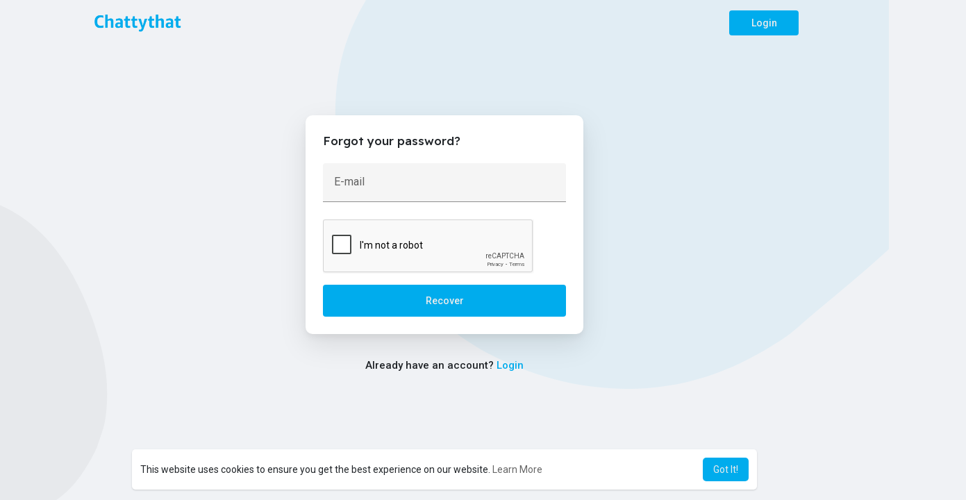

--- FILE ---
content_type: text/html; charset=UTF-8
request_url: https://chattythat.com/forgot-password
body_size: 21849
content:

<!DOCTYPE html>
<html lang="en">
	<head>
		<title>Chattythat- Join the chat. Join the change. </title>
		<meta http-equiv="Content-type" content="text/html; charset=UTF-8">
		<meta name="title" content="Chattythat- Join the chat. Join the change. ">
		<meta name="description" content="Chattythat connects people from all over the globe and makes the world smaller. Chat, Find New friends, Post what's happening and make free video calls.">
		<meta name="keywords" content="social, facebook, instagram, youtube, twitter, chattythat, tiktok, gab, chattythat.com, chattythat news, chatty, chatty news, chattythat apps, Chattythat, chat, video call, find friends, random chat, dating apps, dating, social media, social media,social media marketing,social networking,social media management,social media platforms,business facebook page,social media influencer marketing,facebook business suite,twitter alternative,social media is,social media influencer,social media marketing agency,instagram post scheduler,instagram website,social media strategy,social media marketing strategy,mastodon social media,parler social media,social media advertising,social media agency,social media post,deleting social media,youtube social media,reels on facebook,boost social,real estate social network,social media sites,instagram from facebook,pinterest ad,marketing through social media,zoho social,instagram twitter,social media analytics,influencer marketing agency,social media planner,facebook post scheduler,adults tiktok twitter,social marketer,parlor social media,social listening,social searcher,social media campaign,hive social media,social media scheduler,new social media platforms,social media companies,social media for business,social media growth,super follow twitter,social dilemma netflix,social media specialist,hootsuite pricing,buffer social media,no social media,instagram reddit,list of social media platforms,social media ad,trending on social media,social media post scheduler,social networking sites,facebook alternative,social media content,social media monitoring,social media content creator,social media consultant,social media list,social media engagement,social media search,top social media platforms,social media marketing companies,social m,linkedin post scheduler,social media handling,social listening platforms,best social,snapchat twitter,new social media,media management,social media strategist,social media marketing services,pros of social media,follow us on social media,hi5 social media,snapchat creator,linkedin social media,facebook owns instagram,real estate social media posts,social media content planner,instagram social media,netflix social dilemma,facebook and instagram,social mention,most popular social media,most popular social media platforms 2021,social media websites,social platforms,social media metrics,media advertising,social viral,linkedin page,biggest social media platforms,old social media sites,use of social media,pinterest advertising,first social media platform,social media branding,top social media influencers,social media designer,instagram influencer marketing,social media tracker,hootsuite alternative,social media marketing for small business,media analytics,social media marketing business,true social media,positive of social media,smma agency,media sites,media marketing,social media optimization,paid social,social sites,media content,social media management company,sprout social pricing,social media finder,alternative social media,social media management pricing,social media engagement posts,reddit social media,digital influencers,social media management platform,social media reporting,real estate social media marketing,real estate social media,media brand,social media search by email,social media day,social networking service,media strategy,social media promotion,tik tok instagram,social media presence,social media services,social media network,decentralized social media,paid social media,best social media scheduler,social media content strategy,largest social media platforms,minds social media,social media management packages,mastodon social network,instagram tik tok,social media for small business,best days to post on facebook,social media digital marketing,post scheduler,facebook suites,social media marketing world,pinterest creator,best social media,awario,most used social media,facebook twitter instagram,social media expert,vk social media,popular social media,bebo social media,all social media platforms,vero social media,social media dashboard,linkedin twitter,best social media platforms,social media marketing platforms,media influencer,tagged social media,social media seo,social media advertising cost,xanga social media,deleting all social media,social media marketing near me,social media competitor analysis,labor day social media posts,post from facebook to instagram,social media content marketing,social media channel,pinterest company,social media profiles,social media management service,juneteenth social media posts,veterans day social media post,getting off social media,facebook toolkit,social media netflix,media platforms,most popular social media platforms,top social media,pinterest instagram,social media packages,six degrees social media,social websites,social media platforms for business,anti social media,right wing social media,social network advertising,social media outlets,buffer social media management,social media sites list,myspace social media,facebook alternative for adults,social media and marketing,paid social media advertising,leaving social media,interactive social media posts,social media copywriting,community management social media,best days to post on linkedin,real estate content for social media,facebook owns snapchat,social media for musicians,netflix the social dilemma,social crm,all social media,social media communication,most used social media 2021,social analytics,different social media platforms,social media marketing packages,social media toolkit,facebook social media,social media proposal,social post,hubspot social media,social media week,popular social media platforms,hootsuite competitors,social media aggregator,social strategy,organic social media,loomly pricing,social media marketing campaign,facebook social media marketing,brand reputation management,social media roi,bluesky twitter,facebook influencers,social media marketing consultant,b2b social media marketing,important of social media,media metrics,friendster social media,social media marketing cost,social media is good,social media management agency,using social media for marketing,social media measurement,social media with f,social buzz,first social media,social media platforms 2021,social management,top social media sites,hootsuite plans,xyesuttv on twitter,social media topic,instagram marketing agency,social media marketing proposal,new page experience facebook,social monitoring,viral media,hootsuite amplify,best social media campaigns,digital and social media marketing,sprout social media,b2b social media,social network marketing,engagement posts for social media,best social media for business,twitter social media,most used social media platforms,using social media for business,social media creator,hootsuite cost,interactive posts for social media,gen z social media,social media customer service,old social media,social media marketing specialist,organic social,wendy's social media,social media marketing agency near me,facebook marketing company,professional networking site,social media advertising company,social media likes,social marketing agency,social meeting,twitter influencer,most popular social media platforms 2020,social media with t,snapchat facebook,media platform,hootsuite instagram,falcon social media,the social media,top social media marketing companies,radian6,media campaign,social media updates,tiktok social media,off facebook previews,social networks list,best instagram scheduler,sprinklr social media,enterprise social network,social media insights,social marketing campaign,social networking platforms,successful social media campaigns,social media management proposal,social media page,online influencer,facebook pinterest,social media and business,old social media platforms,professional social media,locals social media,trending social media platforms,best social media platforms for business,social media marketing instagram,social media animation,social media help,list of all social media platforms,hootsuite social listening,social channel,social media search engine,facebook whistleblower 2021,social media with s,new social media platforms 2021,mewe social media,open source social network,social campaign,on social media,18 tiktok twitter,hootsuite analytics,tumblr social media,social content,conservative alternative to facebook,networking sites,of social media,social networking websites,buffer twitter,social media intelligence,popular social media sites,korean social media,apple social media,media toolkit,open source social media,social media pr,linkedin instagram,social media management pricing packages,nike social media,hootsuite customer service,networking websites,pinterest scheduler,social media 101,social media community,social media mentions,social media marketing 2021,social media lead generation,social media marketing agency pricing,social media post planner,giving up social media,social media marketing expert,unsync instagram and facebook,social media marketing agency for small business,white label social media management,smm marketing,minds social network,in social media,social media awareness,path social network,tiktok snapchat,smm services,lips social media,facebook business page cost,media intelligence,media week,hootsuite social media,adults only social media,other social media sites,canva social media,social metrics,alternative social media platforms,agorapulse pricing,social media crisis,new social media sites,amazon social media,social media giants,social media and communication,professional social media platforms,pinterest tiktok,top 100 social media sites,orkut social media,path social media,top 10 social media platforms,canva social media scheduler,social media growth service,social media crisis management,decentralized social media platforms,major social media platforms,social media for dummies,the hootsuite inbox is used for,instagram management service,social media world,social media crm,most popular social media sites,starbucks social media,world social media day,smm instagram,pinterest social media,social branding,new social network,mavsocial,zoho social pricing,social media integration,odyssey social media,snapchat youtube,online social network,organic social media marketing,conservative facebook,social media campaign strategy,bitlife social media,social media that starts with t,uncensored social media,upcoming social media platforms,social media marketing for dummies,facebook instagram messenger,paid social agency,social media scheduling platforms,food social media,social publishing,bambu social media,gen z and social media,social media optimization services,enterprise social media,tailwind social media,find social media by email,parlour social media,social web,social youtube,top 10 social media sites,top social media platforms 2021,hootsuite linkedin,most popular social networks,sprinklr publishing,social oomph,digital media platforms,sns social media,social media solutions,twitter platform,social network finder,sprinklr social listening,digital marketing instagram,online social media,slacksocial,coursera social media marketing,tesla social media,simple social,top social networks,through social media,media and marketing,off social media,oldest social media,facebook business integrations,biggest social media,biggest social media influencers,best social media sites,digital marketing and social media marketing,ugc social media,the first social media,sendible pricing,facebook social,most popular social media 2020,mewe social network,social gloves twitter,hi5 social network,top 10 social media,sns marketing,smm specialist,first social media site,social media strategy proposal,understanding social media marketing,falcon social media management,social media hub,zoho social media,social media creatives,social media development,hootsuite twitter">
		<meta name="viewport" content="width=device-width, initial-scale=1.0, maximum-scale=1.0, user-scalable=no">
		
		<link rel="apple-touch-icon" href="https://chattythat.com/themes/wondertag/img/icon.png">
		<meta name="apple-mobile-web-app-capable" content="yes">
		<meta name="apple-mobile-web-app-title" content="Chattythat">
		
				<meta name="pinterest-rich-pin" content="false" />
		<link rel="alternate" href="https://chattythat.com?lang=arabic" hreflang="ar" /><link rel="alternate" href="https://chattythat.com?lang=bengali" hreflang="bn" /><link rel="alternate" href="https://chattythat.com?lang=chinese" hreflang="zh" /><link rel="alternate" href="https://chattythat.com?lang=croatian" hreflang="sh" /><link rel="alternate" href="https://chattythat.com?lang=danish" hreflang="da" /><link rel="alternate" href="https://chattythat.com?lang=dutch" hreflang="nl" /><link rel="alternate" href="https://chattythat.com?lang=english" hreflang="en" /><link rel="alternate" href="https://chattythat.com?lang=filipino" hreflang="fil" /><link rel="alternate" href="https://chattythat.com?lang=french" hreflang="fr" /><link rel="alternate" href="https://chattythat.com?lang=german" hreflang="de" /><link rel="alternate" href="https://chattythat.com?lang=hebrew" hreflang="he" /><link rel="alternate" href="https://chattythat.com?lang=hindi" hreflang="hi" /><link rel="alternate" href="https://chattythat.com?lang=indonesian" hreflang="id" /><link rel="alternate" href="https://chattythat.com?lang=italian" hreflang="it" /><link rel="alternate" href="https://chattythat.com?lang=japanese" hreflang="ja" /><link rel="alternate" href="https://chattythat.com?lang=korean" hreflang="ko" /><link rel="alternate" href="https://chattythat.com?lang=persian" hreflang="fa" /><link rel="alternate" href="https://chattythat.com?lang=portuguese" hreflang="pt" /><link rel="alternate" href="https://chattythat.com?lang=russian" hreflang="ru" /><link rel="alternate" href="https://chattythat.com?lang=spanish" hreflang="es" /><link rel="alternate" href="https://chattythat.com?lang=swahili" hreflang="sw" /><link rel="alternate" href="https://chattythat.com?lang=swedish" hreflang="sv" /><link rel="alternate" href="https://chattythat.com?lang=turkish" hreflang="tr" /><link rel="alternate" href="https://chattythat.com?lang=urdu" hreflang="ur" /><link rel="alternate" href="https://chattythat.com?lang=vietnamese" hreflang="vi" />													<meta property="og:title" content="Chattythat- Join the chat. Join the change. " />
			<meta property="og:type" content="article" />
			<meta property="og:url" content="https://chattythat.com" />
			<meta property="og:image" content="https://chattythat.com/themes/wondertag/img/og.jpg" />
			<meta property="og:image:secure_url" content="https://chattythat.com/themes/wondertag/img/og.jpg" />
			<meta property="og:description" content="Chattythat connects people from all over the globe and makes the world smaller. Chat, Find New friends, Post what's happening and make free video calls." />
			<meta name="twitter:card" content="summary">
			<meta name="twitter:title" content="Chattythat- Join the chat. Join the change. " />
			<meta name="twitter:description" content="Chattythat connects people from all over the globe and makes the world smaller. Chat, Find New friends, Post what's happening and make free video calls." />
			<meta name="twitter:image" content="https://chattythat.com/themes/wondertag/img/og.jpg" />
																							<link rel="canonical" href="https://chattythat.com/forgot-password" />
				
		<link rel="preconnect" href="https://fonts.googleapis.com">
		<link rel="preconnect" href="https://fonts.gstatic.com" crossorigin>
		<link href="https://fonts.googleapis.com/css2?family=Readex+Pro:wght@300;500&family=Roboto:wght@400;500&display=swap" rel="stylesheet">

		<link rel="shortcut icon" type="image/png" href="https://chattythat.com/themes/wondertag/img/icon.png"/>
		<link rel="stylesheet" href="https://chattythat.com/themes/wondertag/stylesheet/general-style-plugins.css?version=2.9.1">
		
		    
					<link rel="stylesheet" href="https://chattythat.com/themes/wondertag/stylesheet/welcome.css?version=2.9.1">
							
		<link rel="stylesheet" href="https://chattythat.com/themes/wondertag/stylesheet/font-awesome-4.7.0/css/font-awesome.min.css">
	  
		    
		
		<script src="https://chattythat.com/themes/wondertag/javascript/jquery-3.1.1.min.js"></script>
		<script src="https://chattythat.com/themes/wondertag/javascript/jquery.ui.touch-punch.min.js"></script>

					<link rel="stylesheet" href="https://chattythat.com/themes/wondertag/stylesheet/bootstrap-select.min.css">
			<script src="https://chattythat.com/themes/wondertag/javascript/bootstrap-select.min.js"></script>
		
		
		      
			  
					<script src="https://chattythat.com/themes/wondertag/player/plyr.js"></script>
				
		<script src="https://chattythat.com/themes/wondertag/player/wavesurfer.min.js"></script>
		<script src="https://chattythat.com/themes/wondertag/player/wavesurfer.cursor.min.js"></script>
	  
				
		<style>/* 

Add here your custom css styles Example: p { text-align: center; color: red; } 

*/</style>
		
				<script src="https://chattythat.com/themes/wondertag/javascript/html2pdf.bundle.js"></script>
		<script src="https://chattythat.com/themes/wondertag/javascript/qrcode.js"></script>
				
		
		<script type="text/javascript">
			/* 
Add here your JavaScript Code. 
Note. the code entered here will be added in <head> tag 


	Example: 

	var x, y, z; 
	x = 5; 
	y = 6; 
	z = x + y;

*/			function Wo_Ajax_Requests_File(){
				return "https://chattythat.com/requests.php"
			}
						function RunLiveAgora(channelName,DIV_ID,token) {
				var agoraAppId = 'd7692e681f3b473ba7abe74be09714c1';
				var token = token;
	
				var client = AgoraRTC.createClient({mode: 'live', codec: 'vp8'});
				client.init(agoraAppId, function () {
					client.setClientRole('audience', function() {
					}, function(e) {
					});
					let rand = Math.floor(Math.random() * 1000000);

					client.join(token, channelName, rand, function(uid) {
					}, function(err) {
					});
				}, function (err) {
				});

				client.on('stream-added', function (evt) {
					var stream = evt.stream;
					var streamId = stream.getId();

					client.subscribe(stream, function (err) {
					});
				});
				client.on('stream-subscribed', function (evt) {
					var remoteStream = evt.stream;
					remoteStream.play(DIV_ID);
					$('#player_'+remoteStream.getId()).addClass('embed-responsive-item');
				});
			}
		</script>
		<!-- Global site tag (gtag.js) - Google Analytics -->
<script async src="https://www.googletagmanager.com/gtag/js?id=G-LLQ3P2PK9Z"></script>
<script>
  window.dataLayer = window.dataLayer || [];
  function gtag(){dataLayer.push(arguments);}
  gtag('js', new Date());

  gtag('config', 'G-LLQ3P2PK9Z');
</script>
<!-- Global site tag (gtag.js) - Google Ads: 459092535 --> <script async src="https://www.googletagmanager.com/gtag/js?id=AW-459092535"></script> <script> window.dataLayer = window.dataLayer || []; function gtag(){dataLayer.push(arguments);} gtag('js', new Date()); gtag('config', 'AW-459092535'); </script>
<!-- Event snippet for lead_conversion_cleverppc conversion page --> <script> gtag('event', 'conversion', {'send_to': 'AW-459092535/4o1ICJqglcMDELfk9NoB'}); </script>

<!-- Meta Pixel Code -->
<script>
  !function(f,b,e,v,n,t,s)
  {if(f.fbq)return;n=f.fbq=function(){n.callMethod?
  n.callMethod.apply(n,arguments):n.queue.push(arguments)};
  if(!f._fbq)f._fbq=n;n.push=n;n.loaded=!0;n.version='2.0';
  n.queue=[];t=b.createElement(e);t.async=!0;
  t.src=v;s=b.getElementsByTagName(e)[0];
  s.parentNode.insertBefore(t,s)}(window, document,'script',
  'https://connect.facebook.net/en_US/fbevents.js');
  fbq('init', '530298505767337');
  fbq('track', 'PageView');
</script>
<noscript><img height="1" width="1" style="display:none"
  src="https://www.facebook.com/tr?id=530298505767337&ev=PageView&noscript=1"
/></noscript>
<!-- End Meta Pixel Code -->      
		<style>
:root {
	--body-bg: #f0f2f5;
	--header-background: #ffffff;
	--header-color: rgba(0,0,0,0.99);
	--header-hover-color: #333333;
	--header-search-color: #ebeef0;
	--main: #00aced;
	--main-hover: #ebeef0;
	--main-color: #ececec;
	--main-hover-color: #000000;
	--chat-outgoing: #fff9f9;
	--plyr-color-main: #00aced;
	--plyr-control-toggle-checked-background: transparent;
	--plyr-video-control-background-hover: rgba(255, 255, 255, 0.2);
	--plyr-range-fill-background: #fff;
	--plyr-range-track-height: 3px;
}

.reaction-1::after {content: "Like";}
.reaction-2::after {content: "Love";}
.reaction-3::after {content: "HaHa";}
.reaction-4::after {content: "WoW";}
.reaction-5::after {content: "Sad";}
.reaction-6::after {content: "Angry";}
.reaction-9::after {content: "Like";}
.reaction-10::after {content: "Dislike";}
</style>
				
					<script src="https://accounts.google.com/gsi/client" async defer></script>
				
				
				
		<script crossorigin="anonymous" src="https://chattythat.com/themes/wondertag/javascript/sdk.js"></script>
		
				
		<script src="https://chattythat.com/themes/wondertag/javascript/socket.io.js"></script>
	
		<script src="https://chattythat.com/themes/wondertag/javascript/jquery.adaptive-backgrounds.js"></script>
		
		<script>
		let nodejs_system = "0";
      let socket = null
      let groupChatListener = {}
      $(()=>{
              });
      </script>
	  			<script src="https://chattythat.com/themes/wondertag/javascript/bootstrap-tagsinput-latest/src/bootstrap-tagsinput.js"></script>
      	  
			
		<script src="https://unpkg.com/flickity@2/dist/flickity.pkgd.min.js"></script>
		
				<link rel="stylesheet" href="https://chattythat.com/themes/wondertag/javascript/green-audio-player/green-audio-player.css" />
		<script src="https://chattythat.com/themes/wondertag/javascript/green-audio-player/green-audio-player.js"></script>
		
		<link rel="stylesheet" href="https://chattythat.com/themes/wondertag/stylesheet/flatpickr.min.css">
		<script src="https://chattythat.com/themes/wondertag/javascript/flatpickr.js"></script>
	</head>
   
	<body  class="tag_header_top_p">
		<input type="hidden" id="get_no_posts_name" value="No more posts">
				
		<input type="hidden" class="seen_stories_users_ids" value="">
		<input type="hidden" class="main_session" value="46604b8b7fbca080e75b">
		
				
		<div id="ajax_loading" class="tag_content tag_header_top_m">
			<div class="ad-placement-header-footer">
							</div>
			<div id="contnet"><svg viewBox="0 0 909 721" version="1.1" class="tag_auth_effect"><g stroke="none" stroke-width="1" fill="none" fill-rule="evenodd"><g transform="translate(-1744.000000, -1065.000000)" fill="#00aced"><path d="M1954.43919,1792.6682 C1992.31638,1797.09936 2029.78299,1794.70896 2067.01008,1789.73436 C2120.30732,1782.61259 2173.62738,1775.58582 2226.69271,1767.39996 C2260.60085,1762.17074 2294.7713,1756.87312 2327.56171,1748.10961 C2372.16427,1736.19945 2413.88127,1718.36841 2451.75847,1693.72343 C2486.62465,1671.0318 2516.57893,1644.33085 2541.29434,1613.05053 C2563.39792,1585.08407 2579.7228,1554.51441 2591.52734,1521.52015 C2605.34684,1482.89004 2611.12175,1443.30225 2609.82154,1402.9544 C2608.74943,1369.81193 2601.56786,1336.95448 2589.34512,1305.18772 C2567.23773,1247.74609 2531.29564,1197.68846 2481.13487,1156.39053 C2449.00978,1129.9556 2412.8852,1108.35086 2372.457,1092.43138 C2337.29048,1078.58306 2300.84656,1069.59534 2263.61946,1064.1875 C2233.99594,1059.88176 2203.84778,1060.52401 2173.81367,1062.68258 C2137.97042,1065.25919 2103.56046,1072.62418 2070.51913,1083.86549 C2018.80343,1101.46471 1973.74846,1128.28727 1935.14892,1163.71372 C1904.17957,1192.12861 1879.84053,1224.76184 1858.39846,1259.15081 C1848.63167,1274.82708 1842.33591,1292.27808 1834.48522,1308.93102 C1823.53608,1332.13949 1812.37023,1355.27576 1801.75184,1378.60964 C1791.84819,1400.35119 1782.14603,1422.18015 1773.07116,1444.21812 C1761.57836,1472.14277 1750.1578,1500.07883 1743.786,1529.592 C1737.76778,1557.47105 1736.1216,1585.54771 1740.3834,1613.74598 C1744.73265,1642.5447 1755.98213,1669.59528 1773.50077,1694.5861 C1800.94966,1733.75965 1839.22985,1761.07245 1886.84342,1778.21564 C1908.63146,1786.06327 1931.35474,1790.1676 1954.43919,1792.6682" transform="translate(2174.000000, 1428.000000) rotate(205.000000) translate(-2174.000000, -1428.000000) "></path></g></g></svg>
<div class="valign tag_welcome">
	<div class="tag_wel_upper">
		<div class="container">
	<div class="valign navbar-default">
		<a class="logo" href="https://chattythat.com"><img src="https://chattythat.com/themes/wondertag/img/logo.png?cache=656" alt="Logo"> </a>
		<a class="btn btn-main btn-mat" href="https://chattythat.com">Login</a>
	</div>
</div>	</div>
	<div class="tag_wel_middle">
		<div class="container">
			<div class="wow_content tag_auth_box tag_auth_box_auto">
				 
								<form id="forgot-form" class="recover_password_by_email" method="post" >
					<div class="valign tag_auth_animation d-none"><svg version="1.1" xmlns="http://www.w3.org/2000/svg" viewBox="0 0 367.805 367.805" xml:space="preserve"> <g> <path style="fill:#3BB54A;" d="M183.903,0.001c101.566,0,183.902,82.336,183.902,183.902s-82.336,183.902-183.902,183.902 S0.001,285.469,0.001,183.903l0,0C-0.288,82.625,81.579,0.29,182.856,0.001C183.205,0,183.554,0,183.903,0.001z"/> <polygon style="fill:#fff;" points="285.78,133.225 155.168,263.837 82.025,191.217 111.805,161.96 155.168,204.801 256.001,103.968"/> </g></svg>E-mail has been sent successfully</div>
					<p class="title">Forgot your password?</p>
					<div class="errors"></div>
					<label class="tag_field">
						<input name="recoveremail" type="email" autocomplete="off" placeholder=" " required>
						<span>E-mail</span>
					</label>
											<div class="form-group">
							<div class="g-recaptcha" data-sitekey="6Le6XL8rAAAAANKVZ1lmnyYwyBIdmbC9EenHSRbd"></div>
						</div>
										<button type="submit" class="btn btn-main btn-mat disable_btn tag_wel_btn">Recover</button>
				</form>
				<form id="forgot-form-sms" class="recover_password_by_sms" method="post" style="display: none;">
					<div class="valign tag_auth_animation d-none"><svg version="1.1" xmlns="http://www.w3.org/2000/svg" viewBox="0 0 367.805 367.805" xml:space="preserve"> <g> <path style="fill:#3BB54A;" d="M183.903,0.001c101.566,0,183.902,82.336,183.902,183.902s-82.336,183.902-183.902,183.902 S0.001,285.469,0.001,183.903l0,0C-0.288,82.625,81.579,0.29,182.856,0.001C183.205,0,183.554,0,183.903,0.001z"/> <polygon style="fill:#fff;" points="285.78,133.225 155.168,263.837 82.025,191.217 111.805,161.96 155.168,204.801 256.001,103.968"/> </g></svg>Recover SMS has been sent successfully</div>
					<p class="title">Forgot your password?</p>
					<div class="errors"></div>
					<label class="tag_field">
						<input name="recoverphone" type="tel" autocomplete="off" placeholder=" " required>
						<span>Phone</span>
					</label>
					<button type="submit" class="btn btn-main btn-mat disable_btn tag_wel_btn">Recover</button>
				</form>
			</div>
			<div class="text-center tag_wel_register">Already have an account? <a class="dec" href="https://chattythat.com">Login</a></div>
		</div>
	</div>
	<div class="tag_wel_bottom">
		<div class="container">
	<div class="welcome-footer">
		© 2026 Chattythat <span class="middot">·</span>
		<a data-ajax="?link1=terms&type=terms" href="https://chattythat.com/terms/terms">Terms of Use</a> <span class="middot">·</span>
		<a data-ajax="?link1=terms&type=privacy-policy" href="https://chattythat.com/terms/privacy-policy">Privacy Policy</a> <span class="middot">·</span>
		<a data-ajax="?link1=contact-us" href="https://chattythat.com/contact-us">Contact Us</a> <span class="middot">·</span>
		<a data-ajax="?link1=terms&type=about-us" href="https://chattythat.com/terms/about-us">About</a>
					<span class="middot">·</span> <a href="https://chattythat.com/directory" data-ajax="?link1=directory">Directory</a>
							<span class="middot">·</span> <a href="https://chattythat.com/blogs">Blog</a>
										 <span class="middot">·</span>
		<span>
			<a href="javascript:void(0);" class="dropdown-toggle" data-toggle="modal" data-target="#select-language"><svg xmlns="http://www.w3.org/2000/svg" width="12" height="12" viewBox="0 0 24 24"><path fill="currentColor" d="M17.9,17.39C17.64,16.59 16.89,16 16,16H15V13A1,1 0 0,0 14,12H8V10H10A1,1 0 0,0 11,9V7H13A2,2 0 0,0 15,5V4.59C17.93,5.77 20,8.64 20,12C20,14.08 19.2,15.97 17.9,17.39M11,19.93C7.05,19.44 4,16.08 4,12C4,11.38 4.08,10.78 4.21,10.21L9,15V16A2,2 0 0,0 11,18M12,2A10,10 0 0,0 2,12A10,10 0 0,0 12,22A10,10 0 0,0 22,12A10,10 0 0,0 12,2Z" /></svg>
			Language</a>
		</span>
	</div>
</div>	</div>
</div>
<svg viewBox="0 0 426 474" version="1.1" class="tag_auth_effect_bottom"><g stroke="none" stroke-width="1" fill="none" fill-rule="evenodd"><g transform="translate(-388.000000, -381.000000)" fill="currentColor"><path d="M860,593.437773 C859.701866,623.190759 854.01417,647.43429 843.154019,670.755769 C835.205601,687.828885 825.163406,703.502 813.182105,717.814975 C800.906695,732.472251 787.047984,745.753829 772.03906,757.76087 C750.242228,775.197984 727.029635,790.417393 702.212602,803.333163 C674.616456,817.697686 645.581032,827.632183 614.714333,831.474542 C603.380661,832.884952 591.76881,833.81003 580.214183,831.985022 C571.47474,830.604015 562.415871,830.578238 553.942993,828.315225 C541.615712,825.024967 529.36,821.000299 517.649374,815.967491 C494.095111,805.852786 474.801247,789.965248 459.436002,769.62324 C451.026851,758.495492 442.506364,747.287914 435.644682,735.212933 C428.529553,722.686405 423.21254,709.13569 417.381761,695.91096 C412.440889,684.713717 407.688794,673.427264 403.227584,662.033107 C396.705691,645.373491 389.465919,628.889411 384.444813,611.774218 C378.049538,589.980074 371.703899,567.946234 372.010694,544.854827 C372.304719,522.470146 376.864757,500.89125 388.307451,481.514782 C398.325615,464.551152 412.604948,451.530522 430.084638,441.755974 C449.393384,430.95415 470.307088,427.074211 491.846728,427 C507.582237,426.9463 523.319571,429.1654 538.780809,432.715123 C551.519781,435.636433 564.267893,438.812771 577.190075,440.53256 C590.795953,442.344157 604.488365,444.324704 618.346374,443.398399 C638.00253,442.087913 657.658722,440.712901 677.333257,439.734255 C694.619246,438.879821 711.773953,440.425228 728.87232,443.138286 C742.898737,445.361393 756.265003,449.652778 768.87532,455.81277 C792.583457,467.399208 813.71259,482.213376 828.977802,504.402122 C838.057174,517.59435 846.61669,530.937424 851.372704,546.292112 C853.692037,553.772837 855.695707,561.41044 857.015592,569.116017 C858.625367,578.496049 859.362587,588.020975 860,593.437773" transform="translate(616.000000, 630.000000) rotate(-78.000000) translate(-616.000000, -630.000000) "></path></g></g></svg>

<script>
var working = false;
var $this = $('#forgot-form');
var $this_sms = $('#forgot-form-sms');
var $state = $this.find('.errors');
var $state_sms = $this_sms.find('.errors');
var $login_anim = $this.find('.tag_auth_animation');
var $login_anim_phone = $this_sms.find('.tag_auth_animation');

$(function() {
	$('#recover_password_by_email').click(function(){
		$('.x_chooser').hide();
		$('.recover_password_by_email').show();
	});
	$('#recover_password_by_sms').click(function(){
		$('.x_chooser').hide();
		$('.recover_password_by_sms').show();
	});

	Wo_SetTimer();
	$this.ajaxForm({
		url: Wo_Ajax_Requests_File() + '?f=recover',
		beforeSend: function() {
			working = true;
			$this.find('.disable_btn').attr("disabled", true);
		},
		success: function(data) {
			if (data.status == 200) {
				$login_anim.removeClass('d-none');
			} else {
				$this.find('.disable_btn').attr("disabled", false);
				$state.html(data.errors);
			}
			working = false;
		}
	});

	$this_sms.ajaxForm({
		url: Wo_Ajax_Requests_File() + '?f=recoversms',
		beforeSend: function() {
			working = true;
			$this_sms.find('.disable_btn').attr("disabled", true);
		},
		success: function(data) {
			if (data.status == 200) {
				$login_anim_phone.removeClass('d-none');
				setTimeout(function () {
					window.location.href = data.location;
				}, 1000);
			} else {
				$this_sms.find('.disable_btn').attr("disabled", false);
				$state_sms.html(data.errors);
			}
			working = false;
		}
	});
});
</script></div>
			<div class="ad-placement-header-footer">
							</div>
		</div>
		
				
		
		<div class="modal fade image-modal" id="modal_light_box" role="dialog">
	<div class="valign tag_lbox_toolbar"><div class="btn btn-mat close-lightbox" data-dismiss="modal" aria-label="Close"><svg xmlns="http://www.w3.org/2000/svg" viewBox="0 0 24 24" width="24" height="24"><path fill="currentColor" d="M7.828 11H20v2H7.828l5.364 5.364-1.414 1.414L4 12l7.778-7.778 1.414 1.414z"></path></svg></div></div>
	<div class="modal-dialog">
		<div class="modal-content">
			<img class="image">
		</div>
	</div>
</div>

<div class="modal fade" id="views-info-modal" role="dialog">
	<div class="modal-dialog wow_mat_mdl modal-md">
		<div class="modal-content">
			<div class="modal-header">
				<h4 class="modal-title"><span id="views_info_title"></span></h4>
			</div>
			<div class="modal-body">
				<div id="views_info" class="wo_react_ursrs_list"></div>
				<div class="clearfix"></div>
				<div id="views_info_load" style="display: none;">
					<div class="load-more views_info_load_ wo_react_ursrs_list_lod_mor">
						<button class="btn btn-default text-center views_info_load_more" data-type="" post-id="" table-type="" onclick="Wo_LoadViewsInfo(this);"><span><svg xmlns="http://www.w3.org/2000/svg" width="24" height="24" viewBox="0 0 24 24"><path fill="currentColor" d="M7.41,8.58L12,13.17L16.59,8.58L18,10L12,16L6,10L7.41,8.58Z"></path></svg></span> <span class="no_load_more_btn_span" id="load_more_info_btn">Load more</span>
						</button>
					</div>
				</div>
			</div>
		</div>
	</div>
</div>

<div class="modal fade" id="users-reacted-modal" role="dialog">
	<div class="modal-dialog wow_mat_mdl modal-md">
		<div class="modal-content">
			<div class="valign mb-15 who_react_modal">
									<span class="tag_check_who_how_react how_reacted like-btn-like pointer" id="_post333" onclick="Wo_LoadReactedUsers(9);$('.tag_check_who_how_react').removeClass('active');$(this).addClass('active');">
													<div class="inline_post_emoji no_anim"><div class="reaction"><img src="https://chattythatcn.s3.amazonaws.com/upload/photos/2021/12/yJLqghHxoV8wHi9f2Ut4_10_84f1e61f0b93a11ab215c1effe5b5da8_image.gif"></div></div>
											</span>
									<span class="tag_check_who_how_react how_reacted like-btn-like pointer" id="_post333" onclick="Wo_LoadReactedUsers(10);$('.tag_check_who_how_react').removeClass('active');$(this).addClass('active');">
													<div class="inline_post_emoji no_anim"><div class="reaction"><img src="https://chattythatcn.s3.amazonaws.com/upload/photos/2021/12/Eqx5FWTb9JSedd8cP8lA_10_60ca30ccd82eab3b82d2e307b4df05eb_image.gif"></div></div>
											</span>
							</div>
			<div class="modal-body">
				<div id="reacted_users_box" class="wo_react_ursrs_list"></div>
				<div class="clearfix"></div>
				<div id="reacted_users_load" style="display: none;">
					<div class="load-more wo_react_ursrs_list_lod_mor">
						<button class="btn btn-default text-center reacted_users_load_more" data-type="" post-id="" col-type="" onclick="Wo_LoadMoreReactedUsers(this);"><span><svg xmlns="http://www.w3.org/2000/svg" width="24" height="24" viewBox="0 0 24 24"><path fill="currentColor" d="M7.41,8.58L12,13.17L16.59,8.58L18,10L12,16L6,10L7.41,8.58Z"></path></svg></span> <span class="no_load_more_btn_span" id="load_more_reacted_btn">Load more</span>
						</button>
					</div>
				</div>
			</div>
		</div>
	</div>
</div>

<div class="modal fade" id="error_post" role="dialog">
    <div class="modal-dialog wow_mat_mdl">
		<div class="modal-content">
			<p class="text-center" id="error_post_text"></p>
		</div>
    </div>
</div>

<div class="modal fade" id="edit-offer-modal" role="dialog">
	<div class="modal-dialog wow_mat_mdl">
		<div class="modal-content">
            <div class="modal-header">
				<h4 class="modal-title">Edit Offer</h4>
            </div>
			<form class="edit-offer-form form-horizontal" method="post">
				<div class="modal-body tag_field_full_margin">
					<div class="app-offer-alert app-general-alert"></div>
					<div class="clear"></div>
					<div class="edit_offer_modal_form"></div>
				</div>
				<div class="modal-footer">
					<button type="button" class="btn btn-default btn-mat disable_btn" data-dismiss="modal" aria-label="Close">Cancel</button>
					<button type="submit" class="btn btn-main btn-mat disable_btn">Update</button>
				</div>
			</form>
		</div>
	</div>
</div>



<div class="modal fade" id="add_tier_modal" role="dialog" data-keyboard="false" style="overflow-y: auto;">
  <div class="modal-dialog">
    <div class="modal-content">
      <div class="modal-header">
        <button type="button" class="close" data-dismiss="modal" aria-label="Close"><span aria-hidden="true"><svg xmlns="http://www.w3.org/2000/svg" width="24" height="24" viewBox="0 0 24 24" fill="none" stroke="currentColor" stroke-width="2" stroke-linecap="round" stroke-linejoin="round" class="feather feather-x"><line x1="18" y1="6" x2="6" y2="18"></line><line x1="6" y1="6" x2="18" y2="18"></line></svg></span></button>
        <h4 class="modal-title">Add tier</h4>
      </div>
      <form class="form form-horizontal tier_form" method="post" action="#">
        <div class="modal-body twocheckout_modal">
          <div class="modal_add_tier_modal_alert"></div>
          <div class="clear"></div>
          <div class="sun_input col-md-6">
            <input name="title" type="text" class="form-control input-md" autocomplete="off" placeholder="Tier title">
            <label class="plr15">Tier title</label>  
          </div>
          <div class="sun_input col-md-6">
            <input name="price" type="number" class="form-control input-md" autocomplete="off" placeholder="Tier price">
            <label class="plr15">Tier price</label>  
          </div>
          <div class=" col-lg-12">
            <label class="plr15">Benefits</label>
            <br>
            <input type="checkbox" name="benefits[]" value="chat" onclick="ShowBenefitsChat(this)">
            <label>Chat</label><br>
            <div class="add_benefits_chat" style="display: none;">
              <input type="radio" id="benefits_chat_1" name="chat" value="chat_without_audio_video">
              <label for="benefits_chat_1">Chat without audio and video call</label><br>
              <input type="radio" id="benefits_chat_2" name="chat" value="chat_with_audio_without_video">
              <label for="benefits_chat_2">Chat with audio call and without video call</label><br>  
              <input type="radio" id="benefits_chat_3" name="chat" value="chat_without_audio_with_video">
              <label for="benefits_chat_3">Chat without audio call and with video call</label><br>  
              <input type="radio" id="benefits_chat_4" name="chat" value="chat_with_audio_video">
              <label for="benefits_chat_4">Chat with audio and video call</label><br>
            </div>
            <input type="checkbox" name="benefits[]" value="live_stream">
            <label>Live Stream</label><br>
          </div>
          <div class="sun_input col-md-12">
            <textarea class="form-control input-md" placeholder="Tier description" name="description"></textarea>
            <label class="plr15">Tier description</label>  
          </div>
          <div class="clear"></div>
          <div class="form-group col-lg-12">
            <label class="col-md-12">Tier image:</label>  
            <div class="col-md-12">
              <div class="select_ev_covr" id="select_tier_image">
                <svg xmlns="http://www.w3.org/2000/svg" width="24" height="24" viewBox="0 0 24 24"><path fill="currentColor" d="M5,3A2,2 0 0,0 3,5V19A2,2 0 0,0 5,21H14.09C14.03,20.67 14,20.34 14,20C14,19.32 14.12,18.64 14.35,18H5L8.5,13.5L11,16.5L14.5,12L16.73,14.97C17.7,14.34 18.84,14 20,14C20.34,14 20.67,14.03 21,14.09V5C21,3.89 20.1,3 19,3H5M19,16V19H16V21H19V24H21V21H24V19H21V16H19Z" /></svg>
                Select an image    
              </div>
            </div>
          </div>
        </div>
        <input type="file" name="image" class="hidden" id="tier_image">
        <div class="clear"></div>
        <div class="modal-footer">
          <div class="ball-pulse"><div></div><div></div><div></div></div>
          <button type="submit" class="btn btn-main btn-mat">Add</button>
        </div>
      </form>
    </div>
  </div>
</div>
<div class="modal fade" id="delete-tier" tabindex="-1" role="dialog" aria-labelledby="delete-tier" aria-hidden="true" data-id="0">
  <div class="modal-dialog mat_box" role="document">
    <div class="modal-content">
      <div class="modal-header">
        <h5 class="modal-title"> Delete your tier</h5>
      </div>
      <div class="modal-body">
        Are you sure you want to delete this tier?      </div>  
      <div class="modal-footer">
        <button type="button" class="btn btn-default" data-dismiss="modal">Cancel</button>
        <button type="button" class="btn btn-danger btn-mat" data-dismiss="modal">Delete</button>
      </div>
    </div>
  </div>
</div>
<div class="modal fade" id="show_product_reviews_modal" role="dialog">
	<div class="modal-dialog wow_mat_mdl">
		<div class="modal-content check_reviews">
			<div class="modal-header">
				<h4 class="modal-title">Reviews</h4>
				<button type="button" class="close" data-dismiss="modal" aria-label="Close"><span aria-hidden="true"><svg xmlns="http://www.w3.org/2000/svg" width="24" height="24" viewBox="0 0 24 24" fill="none" stroke="currentColor" stroke-width="2" stroke-linecap="round" stroke-linejoin="round" class="feather feather-x"><line x1="18" y1="6" x2="6" y2="18"></line><line x1="6" y1="6" x2="18" y2="18"></line></svg></span></button>
			</div>
			<div class="modal-body">
				<div id="show_product_reviews_modal_info" class="wo_react_ursrs_list"></div>
				<div class="clearfix"></div>
				<div id="show_product_reviews_modal_info_load" style="display: none;">
					<div class="load-more">
						<button class="btn btn-default text-center pointer" data-type="" post-id="" table-type="" onclick="Wo_LoadReviews();"><span><svg xmlns="http://www.w3.org/2000/svg" width="24" height="24" viewBox="0 0 24 24"><path fill="currentColor" d="M7.41,8.58L12,13.17L16.59,8.58L18,10L12,16L6,10L7.41,8.58Z"></path></svg></span> <p class="m-0 d-inline" id="show_product_reviews_load_text">Load more</p></button>
					</div>
				</div>
			</div>
		</div>
	</div>
</div>

<div class="modal fade" id="monetization_modal" role="dialog">
    <div class="modal-dialog wow_mat_mdl">
		<div class="modal-content">
			<div class="wo_error_messages empty_state">
				<svg enable-background="new 0 0 64 64" height="512" viewBox="0 0 64 64" width="512" xmlns="http://www.w3.org/2000/svg"><g id="Icons"><g><g><path d="m32 58c-14.359 0-26-11.641-26-26 0-14.359 11.641-26 26-26 14.359 0 26 11.641 26 26 0 14.359-11.641 26-26 26z" fill="#fa6450"/></g><g><path d="m10 32c0-13.686 10.576-24.894 24-25.916-.661-.05-1.326-.084-2-.084-14.359 0-26 11.641-26 26 0 14.359 11.641 26 26 26 .674 0 1.339-.034 2-.084-13.424-1.022-24-12.23-24-25.916z" fill="#dc4632"/></g><g><path d="m32 38c-2.209 0-4-1.791-4-4v-16c0-2.209 1.791-4 4-4 2.209 0 4 1.791 4 4v16c0 2.209-1.791 4-4 4z" fill="#f0f0f0"/></g><g><path d="m32 50c-2.209 0-4-1.791-4-4 0-2.209 1.791-4 4-4 2.209 0 4 1.791 4 4 0 2.209-1.791 4-4 4z" fill="#f0f0f0"/></g></g></g></svg>
				In order to sell your content and posts, start by creating a few packages. <a href="https://chattythat.com/setting&user=&page=monetization">Monetization</a>
			</div>
		</div>
    </div>
</div>		
		    
					<script type="text/javascript" src='https://www.google.com/recaptcha/api.js'></script>
				
					<script type="text/javascript" src="https://chattythat.com/themes/wondertag/javascript/welcome.js"></script>
				
					<script type="text/javascript">const node_socket_flow = "0"</script>
				
		<script type="text/javascript" src="https://chattythat.com/themes/wondertag/javascript/script.js?version=2.9.1"></script>
		
				
				
		<div class="extra-css"></div>
		
				
		<script type="text/javascript">
  (function (factory) {
  if (typeof define === 'function' && define.amd) {
    // AMD. Register as an anonymous module.
    define(['jquery'], factory);
  } else {
    // Browser globals
    factory(jQuery);
  }
}(function ($) {
  $.timeago = function(timestamp) {
    if (timestamp instanceof Date) {
      return inWords(timestamp);
    } else if (typeof timestamp === "string") {
      return inWords($.timeago.parse(timestamp));
    } else if (typeof timestamp === "number") {
      return inWords(new Date(timestamp));
    } else {
      return inWords($.timeago.datetime(timestamp));
    }
  };
  var $t = $.timeago;

  $.extend($.timeago, {
    settings: {
      refreshMillis: 60000,
      allowPast: true,
      allowFuture: false,
      localeTitle: false,
      cutoff: 0,
      strings: {
        prefixAgo: null,
        prefixFromNow: null,
        suffixAgo: "ago",
        suffixFromNow: "from now",
        inPast: "any moment now",
        seconds: "now",
        minute: "minute",
        minutes: "minutes",
        hour: "hour",
        hours: "hours",
        day: "day",
        days: "days",
        week: "Week",
        weeks: "Weeks",
        month: "month",
        months: "months",
        year: "year",
        years: "years",
        wordSeparator: " ",
        numbers: []
      }
    },

    inWords: function(distanceMillis,type = '') {
      if(!this.settings.allowPast && ! this.settings.allowFuture) {
          throw 'timeago allowPast and allowFuture settings can not both be set to false.';
      }

      var $l = this.settings.strings;
      var prefix = $l.prefixAgo;
      var suffix = $l.suffixAgo;
      if (this.settings.allowFuture) {
        if (distanceMillis < 0) {
          prefix = $l.prefixFromNow;
          suffix = $l.suffixFromNow;
        }
      }

      if(!this.settings.allowPast && distanceMillis >= 0) {
        return this.settings.strings.inPast;
      }

      var seconds = Math.abs(distanceMillis) / 1000;
      var minutes = seconds / 60;
      var hours = minutes / 60;
      var days = hours / 24;
      var weeks = days / 7;
      var years = days / 365;

      function substitute(stringOrFunction, number) {
        var string = $.isFunction(stringOrFunction) ? stringOrFunction(number, distanceMillis) : stringOrFunction;
        var value = ($l.numbers && $l.numbers[number]) || number;
        return number+' '+string.replace(/%d/i, value);
        //return string.replace(/%d/i, value);
      }

        // var words = seconds < 45 && substitute($l.seconds, '') ||
        // seconds < 90 && substitute('m', 1) ||
        // minutes < 45 && substitute('m', Math.round(minutes)) ||
        // minutes < 90 && substitute('h', 1) ||
        // hours < 24 && substitute('hrs', Math.round(hours)) ||
        // hours < 42 && substitute('d', 1) ||
        // days < 7 && substitute('d', Math.round(days)) ||
        // weeks < 2 && substitute('w', 1) ||
        // weeks < 52 && substitute('w', Math.round(weeks)) ||
        // years < 1.5 && substitute('y', 1) ||
        // substitute('yrs', Math.round(years));
        var words = '';
        if (type != 'notification') {
            if (seconds < 45) {
                words = substitute($l.seconds, '');
            }
            else if (seconds < 90) {
                words = substitute('m', 1);
            }
            else if (minutes < 45) {
                words = substitute('m', Math.round(minutes));
            }
            else if (minutes < 90) {
                words = substitute('h', 1);
            }
            else if (hours < 24) {
                words = substitute('hrs', Math.round(hours));
            }
            else if (hours < 42) {
                words = substitute('d', 1);
            }
            else if (days < 7) {
                words = substitute('d', Math.round(days));
            }
            else if (weeks < 2) {
                words = substitute('w', 1);
            }
            else if (weeks < 52) {
                words = substitute('w', Math.round(weeks));
            }
            else if (years < 1.5) {
                words = substitute('y', 1);
            }
            else {
                words = substitute('yrs', Math.round(years));
            }
        }
        else{
            if (seconds < 45) {
                words = substitute($l.seconds, '');
            }
            else if (seconds < 90) {
                words = substitute($l.minute + ' ago', 1);
            }
            else if (minutes < 45) {
                words = substitute($l.minutes + ' ago', Math.round(minutes));
            }
            else if (minutes < 90) {
                words = substitute($l.hour + ' ago', 1);
            }
            else if (hours < 24) {
                words = substitute($l.hours + ' ago', Math.round(hours));
            }
            else if (hours < 42) {
                words = substitute($l.day + ' ago', 1);
            }
            else if (days < 7) {
                words = substitute($l.days + ' ago', Math.round(days));
            }
            else if (weeks < 2) {
                words = substitute($l.week + ' ago', 1);
            }
            else if (weeks < 52) {
                words = substitute($l.weeks + ' ago', Math.round(weeks));
            }
            else if (years < 1.5) {
                words = substitute($l.year + ' ago', 1);
            }
            else {
                words = substitute($l.years + ' ago', Math.round(years));
            }
        }
            



      var separator = $l.wordSeparator || "";
      if ($l.wordSeparator === undefined) { separator = " "; }

      
         return $.trim([prefix, words].join(separator));

          },

    parse: function(iso8601) {
      var s = $.trim(iso8601);
      s = s.replace(/\.\d+/,""); // remove milliseconds
      s = s.replace(/-/,"/").replace(/-/,"/");
      s = s.replace(/T/," ").replace(/Z/," UTC");
      s = s.replace(/([\+\-]\d\d)\:?(\d\d)/," $1$2"); // -04:00 -> -0400
      s = s.replace(/([\+\-]\d\d)$/," $100"); // +09 -> +0900
      return new Date(s);
    },
    datetime: function(elem) {
      var iso8601 = $t.isTime(elem) ? $(elem).attr("datetime") : $(elem).attr("title");
      return $t.parse(iso8601);
    },
    isTime: function(elem) {
      // jQuery's `is()` doesn't play well with HTML5 in IE
      return $(elem).get(0).tagName.toLowerCase() === "time"; // $(elem).is("time");
    }
  });

  // functions that can be called via $(el).timeago('action')
  // init is default when no action is given
  // functions are called with context of a single element
  var functions = {
    init: function(){
      var refresh_el = $.proxy(refresh, this);
      refresh_el();
      var $s = $t.settings;
      if ($s.refreshMillis > 0) {
        this._timeagoInterval = setInterval(refresh_el, $s.refreshMillis);
      }
    },
    update: function(time){
      var parsedTime = $t.parse(time);
      $(this).data('timeago', { datetime: parsedTime });
      if($t.settings.localeTitle) $(this).attr("title", parsedTime.toLocaleString());
      refresh.apply(this);
    },
    updateFromDOM: function(){
      $(this).data('timeago', { datetime: $t.parse( $t.isTime(this) ? $(this).attr("datetime") : $(this).attr("title") ) });
      refresh.apply(this);
    },
    dispose: function () {
      if (this._timeagoInterval) {
        window.clearInterval(this._timeagoInterval);
        this._timeagoInterval = null;
      }
    }
  };

  $.fn.timeago = function(action, options) {
    var fn = action ? functions[action] : functions.init;
    if(!fn){
      throw new Error("Unknown function name '"+ action +"' for timeago");
    }
    // each over objects here and call the requested function
    this.each(function(){
      fn.call(this, options);
    });
    return this;
  };

  function refresh() {
    var data = prepareData(this);
    var $s = $t.settings;

    if (!isNaN(data.datetime)) {
      if ( $s.cutoff == 0 || Math.abs(distance(data.datetime)) < $s.cutoff) {
        let tType = '';
        if ($(this).hasClass('notification-time')) {
          tType = 'notification';
        }
        $(this).text(inWords(data.datetime,tType));
      }
    }
    return this;
  }

  function prepareData(element) {
    element = $(element);
    if (!element.data("timeago")) {
      element.data("timeago", { datetime: $t.datetime(element) });
      var text = $.trim(element.text());
      if ($t.settings.localeTitle) {
        element.attr("title", element.data('timeago').datetime.toLocaleString());
      } else if (text.length > 0 && !($t.isTime(element) && element.attr("title"))) {
        element.attr("title", text);
      }
    }
    return element.data("timeago");
  }

  function inWords(date,type) {
    return $t.inWords(distance(date),type);
  }

  function distance(date) {
    return (new Date().getTime() - date.getTime());
  }

  // fix for IE6 suckage
  document.createElement("abbr");
  document.createElement("time");
}));


$(function () {
  setInterval(function () {
    
    if ( $('.ajax-time').length > 0) {
      $('.ajax-time').timeago()
        .removeClass('.ajax-time');
    }
  },
  1000);
});
</script>      
				
				
		<script>
			function _getSession(cname) {
                    return '';
        }
        function ReadMoreText(selector) {
          let text = "Read More";
          if (typeof selector == 'object') {
            selector = $(selector).attr('class');
          }
          for (var i = 0; i < $(selector).length; i++) {
            var t = $(selector)[i];
            if (!$(t).hasClass('ReadMoreAdded') && $(t).text().trim().length > 0 && $(t).height() > 190) {
              var c = new Date().getUTCMilliseconds() + (Math.floor(Math.random() * 9999)) + 100 + "_" + i;
              $(t).addClass(c);
              $(t).addClass('ReadMoreAdded');
              $(t).css({ maxHeight: "150px" })
              $(t).after('<a href="javascript:void(0)" class="main" onclick="ShowReadMoreText(\'.'+c+'\',this)">'+text+'</a>');
            }
          }
        }
        function ShowReadMoreText(selector,self) {
          let text = "Read Less";
          $(selector).css({ maxHeight: "" })
          $(self).replaceWith('<a href="javascript:void(0)" class="main" onclick="HideReadMoreText(\''+selector+'\',this)">'+text+'</a>')
        }
        function HideReadMoreText(selector,self) {
          let text = "Read More";
          $(selector).css({ maxHeight: "150px" })
          $(self).replaceWith('<a href="javascript:void(0)" class="main" onclick="ShowReadMoreText(\''+selector+'\',this)">'+text+'</a>')
        }
		
						let f = navigator.userAgent.search("Firefox");
			if (f > -1) {
				$('.header-brand').attr('href', "https://chattythat.com/?cache=1768572516");
			}
			
			function GifScrolledC(self) {
				if ((($(self).prop("scrollHeight") - $(self).height()) - $(self).scrollTop()) < 300) {
				  id = $(self).attr('GId');
				  type = $(self).attr('GType');
				  word = $(self).attr('GWord');
				  offset = $(self).attr('GOffset');
				  SearchForGif(word,id,type,offset);
				}
			}

			function SearchForGif(keyword,id = 0,type = '',offset = 0) {
				if ($('#publisher-box-stickers-cont-'+id).attr('GWord') != keyword) {
					$('#publisher-box-stickers-cont-'+id).empty();
					$('#publisher-box-stickers-cont-'+id).attr('GOffset', 0);
					$('#publisher-box-stickers-cont-'+id).attr('GWord', keyword);
				}
				else{
					$('#publisher-box-stickers-cont-'+id).attr('GOffset', parseInt($('#publisher-box-stickers-cont-'+id).attr('GOffset')) + 20);
				}
				Wo_Delay(function(){
					$.ajax({
					  url: 'https://api.giphy.com/v1/gifs/search?',
					  type: 'GET',
					  dataType: 'json',
					  data: {q:keyword,api_key:'420d477a542b4287b2bf91ac134ae041', limit: 20,offset: offset},
					})
					.done(function(data) {
						if (data.meta.status == 200 && data.data.length > 0) {
							$('#publisher-box-stickers-cont-'+id).empty();
							var appended = false;
							for (var i = 0; i < data.data.length; i++) {
								appended = true;
								if (appended == true) {
									appended = false;
									if (type == 'story') {
										$('#publisher-box-stickers-cont-'+id).append($('<img alt="gif" src="'+data.data[i].images.fixed_height_small.url+'" data-gif="' + data.data[i].images.fixed_height.url + '" onclick="Wo_PostCommentGif_'+id+'(this,'+id+')" autoplay loop>'));
									}
									else{
										$('#publisher-box-stickers-cont-'+id).append($('<img alt="gif" src="'+data.data[i].images.fixed_height_small.url+'" data-gif="' + data.data[i].images.fixed_height.url + '" onclick="Wo_PostReplyCommentGif_'+id+'(this,'+id+')" autoplay loop>'));
									}
									appended = true;
								}
							}
							var images = 0;
							Wo_ElementLoad($('img[alt=gif]'), function(){
								images++;
							});
							if (data.data.length == images || images >= 5) {
							}
						} else {
							$('#publisher-box-stickers-cont-'+id).html('<div class="empty_state"><svg height="512pt" viewBox="0 0 512 512" width="512pt" xmlns="http://www.w3.org/2000/svg"><path d="m416 512h-320c-53.023438 0-96-42.976562-96-96v-320c0-53.023438 42.976562-96 96-96h320c53.023438 0 96 42.976562 96 96v320c0 53.023438-42.976562 96-96 96zm0 0" fill="#f5e6fe"/><path d="m229.425781 303.902344c0-39.359375 30.652344-71.644532 69.328125-74.398438v-69.601562c0-17.644532-14.355468-32-32-32h-106.675781c-17.644531 0-32 14.355468-32 32v149.328125c0 17.648437 14.355469 32 32 32h79.441406c-6.382812-10.992188-10.09375-23.710938-10.09375-37.328125zm-50.769531-46.078125c-7.039062-7.039063-19.425781-7.039063-26.464844 0l-2.765625 2.769531v-100.691406c0-5.886719 4.78125-10.671875 10.671875-10.671875h106.671875c5.886719 0 10.671875 4.785156 10.671875 10.671875v68.691406l-8.113281-8.113281c-7.296875-7.296875-19.167969-7.296875-26.464844 0l-50.765625 50.765625zm0 0" fill="#be63f9"/><path d="m381.328125 365.34375-28.625-28.625c6.351563-9.375 10.050781-20.65625 10.050781-32.796875 0-32.335937-26.320312-58.675781-58.675781-58.675781-32.351563 0-58.671875 26.320312-58.671875 58.675781 0 32.351563 26.320312 58.671875 58.671875 58.671875 12.515625 0 24.097656-3.96875 33.632813-10.671875l28.511718 28.511719c2.082032 2.078125 4.816406 3.117187 7.539063 3.117187 2.71875 0 5.453125-1.039062 7.535156-3.117187 4.191406-4.175782 4.191406-10.929688.03125-15.089844zm-77.230469-24.097656c-20.578125 0-37.328125-16.75-37.328125-37.324219 0-20.578125 16.75-37.328125 37.328125-37.328125 20.574219 0 37.328125 16.75 37.328125 37.328125 0 20.574219-16.753906 37.324219-37.328125 37.324219zm0 0" fill="#d9a4fc"/><path d="m202.753906 202.574219c0 11.78125-9.550781 21.328125-21.328125 21.328125-11.78125 0-21.328125-9.546875-21.328125-21.328125 0-11.777344 9.546875-21.328125 21.328125-21.328125 11.777344 0 21.328125 9.550781 21.328125 21.328125zm0 0" fill="#be63f9"/></svg>No result to show</div>');
						}
					})
					.fail(function() {
						console.log("error");
					})
				},100);
			}
			
						function ShowCommentStickers(id,type) {
				$('.chat-box-stickers-cont').empty();
				functionName = "Wo_PostReplyCommentSticker_"+id+"(this,"+id+");";
				if (type == 'story') {
					functionName = "Wo_PostCommentSticker_"+id+"(this,"+id+");";
				}
								sticker = '<img alt="gif" src="https://chattythatcn.s3.amazonaws.com/upload/photos/2021/01/GUgMU259ryA1iDtygRvj_11_599c738b2bee0fd1bb43002e71ae2523_image.png" data-gif="https://chattythatcn.s3.amazonaws.com/upload/photos/2021/01/GUgMU259ryA1iDtygRvj_11_599c738b2bee0fd1bb43002e71ae2523_image.png" onclick="'+functionName+'" autoplay loop><img alt="gif" src="https://chattythatcn.s3.amazonaws.com/upload/photos/2021/01/6FlbnBTF9ZzKozeIXHNd_11_44a61786619356f8e4c605a6a8165b1a_image.jpg" data-gif="https://chattythatcn.s3.amazonaws.com/upload/photos/2021/01/6FlbnBTF9ZzKozeIXHNd_11_44a61786619356f8e4c605a6a8165b1a_image.jpg" onclick="'+functionName+'" autoplay loop><img alt="gif" src="https://chattythatcn.s3.amazonaws.com/upload/photos/2021/01/7gLcJQPCtooeKKwT4Mpv_11_2d237ab202dc4e4af7813b50c5344464_image.png" data-gif="https://chattythatcn.s3.amazonaws.com/upload/photos/2021/01/7gLcJQPCtooeKKwT4Mpv_11_2d237ab202dc4e4af7813b50c5344464_image.png" onclick="'+functionName+'" autoplay loop><img alt="gif" src="https://chattythatcn.s3.amazonaws.com/upload/photos/2021/01/CWk69v5sLKF8LeNmHXJg_11_69b906756b020c438e7f1662ffc15cc2_image.png" data-gif="https://chattythatcn.s3.amazonaws.com/upload/photos/2021/01/CWk69v5sLKF8LeNmHXJg_11_69b906756b020c438e7f1662ffc15cc2_image.png" onclick="'+functionName+'" autoplay loop><img alt="gif" src="https://chattythatcn.s3.amazonaws.com/upload/photos/2021/01/iakE5RqB4DFXolxfUvhX_11_3e3f258737c1b071cf1a7542f44e4ab1_image.png" data-gif="https://chattythatcn.s3.amazonaws.com/upload/photos/2021/01/iakE5RqB4DFXolxfUvhX_11_3e3f258737c1b071cf1a7542f44e4ab1_image.png" onclick="'+functionName+'" autoplay loop><img alt="gif" src="https://chattythatcn.s3.amazonaws.com/upload/photos/2021/01/KBZivJf79VGCaOaupzAG_11_e68cf5bbe7ed607ed981118018ea2b8f_image.png" data-gif="https://chattythatcn.s3.amazonaws.com/upload/photos/2021/01/KBZivJf79VGCaOaupzAG_11_e68cf5bbe7ed607ed981118018ea2b8f_image.png" onclick="'+functionName+'" autoplay loop><img alt="gif" src="https://chattythatcn.s3.amazonaws.com/upload/photos/2021/01/jWd5YOQldDifLPulZUCS_11_655257f1a61bb1e71b410cfdab1e7ce6_image.png" data-gif="https://chattythatcn.s3.amazonaws.com/upload/photos/2021/01/jWd5YOQldDifLPulZUCS_11_655257f1a61bb1e71b410cfdab1e7ce6_image.png" onclick="'+functionName+'" autoplay loop><img alt="gif" src="https://chattythatcn.s3.amazonaws.com/upload/photos/2021/01/Mf4uUtyhc7b2OhQamer2_11_27b6368f410fae0bb7b8aa648ae5a26e_image.png" data-gif="https://chattythatcn.s3.amazonaws.com/upload/photos/2021/01/Mf4uUtyhc7b2OhQamer2_11_27b6368f410fae0bb7b8aa648ae5a26e_image.png" onclick="'+functionName+'" autoplay loop><img alt="gif" src="https://chattythatcn.s3.amazonaws.com/upload/photos/2021/01/Vc8PM8plAtVp1kpaNWDN_11_256426867837f4278361862ed22ca0f1_image.png" data-gif="https://chattythatcn.s3.amazonaws.com/upload/photos/2021/01/Vc8PM8plAtVp1kpaNWDN_11_256426867837f4278361862ed22ca0f1_image.png" onclick="'+functionName+'" autoplay loop><img alt="gif" src="https://chattythatcn.s3.amazonaws.com/upload/photos/2021/01/HDetVXASaz41TTyzaowi_11_2a7792cfa4b4678cdb1fb20ee926bf0c_image.png" data-gif="https://chattythatcn.s3.amazonaws.com/upload/photos/2021/01/HDetVXASaz41TTyzaowi_11_2a7792cfa4b4678cdb1fb20ee926bf0c_image.png" onclick="'+functionName+'" autoplay loop><img alt="gif" src="https://chattythatcn.s3.amazonaws.com/upload/photos/2021/01/sY957yhL5PwcKoT5gtE3_11_48fbbca239de701a9ae7faae19fd8040_image.png" data-gif="https://chattythatcn.s3.amazonaws.com/upload/photos/2021/01/sY957yhL5PwcKoT5gtE3_11_48fbbca239de701a9ae7faae19fd8040_image.png" onclick="'+functionName+'" autoplay loop><img alt="gif" src="https://chattythatcn.s3.amazonaws.com/upload/photos/2021/01/JoIhLTGXKsHRCeiwkrv6_11_4f4264a7c0d7a3cc6fcd1770331417af_image.jpg" data-gif="https://chattythatcn.s3.amazonaws.com/upload/photos/2021/01/JoIhLTGXKsHRCeiwkrv6_11_4f4264a7c0d7a3cc6fcd1770331417af_image.jpg" onclick="'+functionName+'" autoplay loop><img alt="gif" src="https://chattythatcn.s3.amazonaws.com/upload/photos/2021/01/iQq85xKVFDIMskYhK1mv_11_03093ebf0793e5fdf6ba5b08f89f8c78_image.png" data-gif="https://chattythatcn.s3.amazonaws.com/upload/photos/2021/01/iQq85xKVFDIMskYhK1mv_11_03093ebf0793e5fdf6ba5b08f89f8c78_image.png" onclick="'+functionName+'" autoplay loop>';
				$('#publisher-box-sticker-cont-'+id).html(sticker);
			}
				  
						if (window.matchMedia && window.matchMedia('(prefers-color-scheme: dark)').matches) {
				$('head').append('<link rel="stylesheet" href="https://chattythat.com/themes/wondertag/stylesheet/dark.css" id="night-mode-css">');
				$('head').append('<meta name="theme-color" content="#212121" id="night-mode-meta">');
				$('#night_mode_toggle').addClass('d-none');
				$('#night_mode_auto').removeClass('d-none');
			};

			window.matchMedia('(prefers-color-scheme: dark)').addEventListener('change', e => {
				if (e.matches) {
					$('head').append('<link rel="stylesheet" href="https://chattythat.com/themes/wondertag/stylesheet/dark.css" id="night-mode-css">');
					$('head').append('<meta name="theme-color" content="#212121" id="night-mode-meta">');
					$('#night_mode_toggle').addClass('d-none');
					$('#night_mode_auto').removeClass('d-none');
				} else {
					$('#night_mode_toggle').removeClass('d-none');
					$('#night-mode-css').remove();
					$('#night-mode-meta').remove();
					$('#night_mode_auto').addClass('d-none');
				}
			});
						$(document).ready(function(){
				$('body').on('contextmenu', 'video', function() { return false; });
			});
			$(window).on("popstate", function (e) {
				location.reload();
			});
			jQuery(document).click(function(event){
				if (!(jQuery(event.target).closest(".remove_combo_on_click").length)) {
					jQuery('.remove_combo_on_click').removeClass('comment-toggle');
				}
			});
			/* 

The code entered here will be added in <footer> tag 

*/		</script>
		
					<script>
				window.addEventListener("load", function(){
					window.cookieconsent.initialise({
						"theme": "classic",
						"content": {
							"message": "This website uses cookies to ensure you get the best experience on our website.",
							"dismiss": "Got It!",
							"link": "Learn More",
							"href": "https://chattythat.com/terms/privacy-policy"
						}
					})
				});
			</script>
			  
				
				
					<div id="select-language" class="modal fade" data-keyboard="false">
				<div class="modal-dialog modal-lg wow_mat_mdl lang_select_modal">
					<div class="modal-content">
						<div class="modal-header">
							<h4 class="modal-title">Language</h4>
						</div>
						<div class="modal-body">
							<ul class="lang_modal">
																	<li class="language_select"><a href="?lang=arabic" rel="nofollow" class="Arabic">Arabic</a></li>
																	<li class="language_select"><a href="?lang=bengali" rel="nofollow" class="Bengali">Bengali</a></li>
																	<li class="language_select"><a href="?lang=chinese" rel="nofollow" class="Chinese">Chinese</a></li>
																	<li class="language_select"><a href="?lang=croatian" rel="nofollow" class="Croatian">Croatian</a></li>
																	<li class="language_select"><a href="?lang=danish" rel="nofollow" class="Danish">Danish</a></li>
																	<li class="language_select"><a href="?lang=dutch" rel="nofollow" class="Dutch">Dutch</a></li>
																	<li class="language_select"><a href="?lang=english" rel="nofollow" class="English">English</a></li>
																	<li class="language_select"><a href="?lang=filipino" rel="nofollow" class="Filipino">Filipino</a></li>
																	<li class="language_select"><a href="?lang=french" rel="nofollow" class="French">French</a></li>
																	<li class="language_select"><a href="?lang=german" rel="nofollow" class="German">German</a></li>
																	<li class="language_select"><a href="?lang=hebrew" rel="nofollow" class="Hebrew">Hebrew</a></li>
																	<li class="language_select"><a href="?lang=hindi" rel="nofollow" class="Hindi">Hindi</a></li>
																	<li class="language_select"><a href="?lang=indonesian" rel="nofollow" class="Indonesian">Indonesian</a></li>
																	<li class="language_select"><a href="?lang=italian" rel="nofollow" class="Italian">Italian</a></li>
																	<li class="language_select"><a href="?lang=japanese" rel="nofollow" class="Japanese">Japanese</a></li>
																	<li class="language_select"><a href="?lang=korean" rel="nofollow" class="Korean">Korean</a></li>
																	<li class="language_select"><a href="?lang=persian" rel="nofollow" class="Persian">Persian</a></li>
																	<li class="language_select"><a href="?lang=portuguese" rel="nofollow" class="Portuguese">Portuguese</a></li>
																	<li class="language_select"><a href="?lang=russian" rel="nofollow" class="Russian">Russian</a></li>
																	<li class="language_select"><a href="?lang=spanish" rel="nofollow" class="Spanish">Spanish</a></li>
																	<li class="language_select"><a href="?lang=swahili" rel="nofollow" class="Swahili">Swahili</a></li>
																	<li class="language_select"><a href="?lang=swedish" rel="nofollow" class="Swedish">Swedish</a></li>
																	<li class="language_select"><a href="?lang=turkish" rel="nofollow" class="Turkish">Turkish</a></li>
																	<li class="language_select"><a href="?lang=urdu" rel="nofollow" class="Urdu">Urdu</a></li>
																	<li class="language_select"><a href="?lang=vietnamese" rel="nofollow" class="Vietnamese">Vietnamese</a></li>
															</ul>
						</div>
					</div>
				</div>
			</div>
			</body>
</html>



--- FILE ---
content_type: text/html; charset=utf-8
request_url: https://www.google.com/recaptcha/api2/anchor?ar=1&k=6Le6XL8rAAAAANKVZ1lmnyYwyBIdmbC9EenHSRbd&co=aHR0cHM6Ly9jaGF0dHl0aGF0LmNvbTo0NDM.&hl=en&v=PoyoqOPhxBO7pBk68S4YbpHZ&size=normal&anchor-ms=20000&execute-ms=30000&cb=ro9s9xqwr7it
body_size: 49389
content:
<!DOCTYPE HTML><html dir="ltr" lang="en"><head><meta http-equiv="Content-Type" content="text/html; charset=UTF-8">
<meta http-equiv="X-UA-Compatible" content="IE=edge">
<title>reCAPTCHA</title>
<style type="text/css">
/* cyrillic-ext */
@font-face {
  font-family: 'Roboto';
  font-style: normal;
  font-weight: 400;
  font-stretch: 100%;
  src: url(//fonts.gstatic.com/s/roboto/v48/KFO7CnqEu92Fr1ME7kSn66aGLdTylUAMa3GUBHMdazTgWw.woff2) format('woff2');
  unicode-range: U+0460-052F, U+1C80-1C8A, U+20B4, U+2DE0-2DFF, U+A640-A69F, U+FE2E-FE2F;
}
/* cyrillic */
@font-face {
  font-family: 'Roboto';
  font-style: normal;
  font-weight: 400;
  font-stretch: 100%;
  src: url(//fonts.gstatic.com/s/roboto/v48/KFO7CnqEu92Fr1ME7kSn66aGLdTylUAMa3iUBHMdazTgWw.woff2) format('woff2');
  unicode-range: U+0301, U+0400-045F, U+0490-0491, U+04B0-04B1, U+2116;
}
/* greek-ext */
@font-face {
  font-family: 'Roboto';
  font-style: normal;
  font-weight: 400;
  font-stretch: 100%;
  src: url(//fonts.gstatic.com/s/roboto/v48/KFO7CnqEu92Fr1ME7kSn66aGLdTylUAMa3CUBHMdazTgWw.woff2) format('woff2');
  unicode-range: U+1F00-1FFF;
}
/* greek */
@font-face {
  font-family: 'Roboto';
  font-style: normal;
  font-weight: 400;
  font-stretch: 100%;
  src: url(//fonts.gstatic.com/s/roboto/v48/KFO7CnqEu92Fr1ME7kSn66aGLdTylUAMa3-UBHMdazTgWw.woff2) format('woff2');
  unicode-range: U+0370-0377, U+037A-037F, U+0384-038A, U+038C, U+038E-03A1, U+03A3-03FF;
}
/* math */
@font-face {
  font-family: 'Roboto';
  font-style: normal;
  font-weight: 400;
  font-stretch: 100%;
  src: url(//fonts.gstatic.com/s/roboto/v48/KFO7CnqEu92Fr1ME7kSn66aGLdTylUAMawCUBHMdazTgWw.woff2) format('woff2');
  unicode-range: U+0302-0303, U+0305, U+0307-0308, U+0310, U+0312, U+0315, U+031A, U+0326-0327, U+032C, U+032F-0330, U+0332-0333, U+0338, U+033A, U+0346, U+034D, U+0391-03A1, U+03A3-03A9, U+03B1-03C9, U+03D1, U+03D5-03D6, U+03F0-03F1, U+03F4-03F5, U+2016-2017, U+2034-2038, U+203C, U+2040, U+2043, U+2047, U+2050, U+2057, U+205F, U+2070-2071, U+2074-208E, U+2090-209C, U+20D0-20DC, U+20E1, U+20E5-20EF, U+2100-2112, U+2114-2115, U+2117-2121, U+2123-214F, U+2190, U+2192, U+2194-21AE, U+21B0-21E5, U+21F1-21F2, U+21F4-2211, U+2213-2214, U+2216-22FF, U+2308-230B, U+2310, U+2319, U+231C-2321, U+2336-237A, U+237C, U+2395, U+239B-23B7, U+23D0, U+23DC-23E1, U+2474-2475, U+25AF, U+25B3, U+25B7, U+25BD, U+25C1, U+25CA, U+25CC, U+25FB, U+266D-266F, U+27C0-27FF, U+2900-2AFF, U+2B0E-2B11, U+2B30-2B4C, U+2BFE, U+3030, U+FF5B, U+FF5D, U+1D400-1D7FF, U+1EE00-1EEFF;
}
/* symbols */
@font-face {
  font-family: 'Roboto';
  font-style: normal;
  font-weight: 400;
  font-stretch: 100%;
  src: url(//fonts.gstatic.com/s/roboto/v48/KFO7CnqEu92Fr1ME7kSn66aGLdTylUAMaxKUBHMdazTgWw.woff2) format('woff2');
  unicode-range: U+0001-000C, U+000E-001F, U+007F-009F, U+20DD-20E0, U+20E2-20E4, U+2150-218F, U+2190, U+2192, U+2194-2199, U+21AF, U+21E6-21F0, U+21F3, U+2218-2219, U+2299, U+22C4-22C6, U+2300-243F, U+2440-244A, U+2460-24FF, U+25A0-27BF, U+2800-28FF, U+2921-2922, U+2981, U+29BF, U+29EB, U+2B00-2BFF, U+4DC0-4DFF, U+FFF9-FFFB, U+10140-1018E, U+10190-1019C, U+101A0, U+101D0-101FD, U+102E0-102FB, U+10E60-10E7E, U+1D2C0-1D2D3, U+1D2E0-1D37F, U+1F000-1F0FF, U+1F100-1F1AD, U+1F1E6-1F1FF, U+1F30D-1F30F, U+1F315, U+1F31C, U+1F31E, U+1F320-1F32C, U+1F336, U+1F378, U+1F37D, U+1F382, U+1F393-1F39F, U+1F3A7-1F3A8, U+1F3AC-1F3AF, U+1F3C2, U+1F3C4-1F3C6, U+1F3CA-1F3CE, U+1F3D4-1F3E0, U+1F3ED, U+1F3F1-1F3F3, U+1F3F5-1F3F7, U+1F408, U+1F415, U+1F41F, U+1F426, U+1F43F, U+1F441-1F442, U+1F444, U+1F446-1F449, U+1F44C-1F44E, U+1F453, U+1F46A, U+1F47D, U+1F4A3, U+1F4B0, U+1F4B3, U+1F4B9, U+1F4BB, U+1F4BF, U+1F4C8-1F4CB, U+1F4D6, U+1F4DA, U+1F4DF, U+1F4E3-1F4E6, U+1F4EA-1F4ED, U+1F4F7, U+1F4F9-1F4FB, U+1F4FD-1F4FE, U+1F503, U+1F507-1F50B, U+1F50D, U+1F512-1F513, U+1F53E-1F54A, U+1F54F-1F5FA, U+1F610, U+1F650-1F67F, U+1F687, U+1F68D, U+1F691, U+1F694, U+1F698, U+1F6AD, U+1F6B2, U+1F6B9-1F6BA, U+1F6BC, U+1F6C6-1F6CF, U+1F6D3-1F6D7, U+1F6E0-1F6EA, U+1F6F0-1F6F3, U+1F6F7-1F6FC, U+1F700-1F7FF, U+1F800-1F80B, U+1F810-1F847, U+1F850-1F859, U+1F860-1F887, U+1F890-1F8AD, U+1F8B0-1F8BB, U+1F8C0-1F8C1, U+1F900-1F90B, U+1F93B, U+1F946, U+1F984, U+1F996, U+1F9E9, U+1FA00-1FA6F, U+1FA70-1FA7C, U+1FA80-1FA89, U+1FA8F-1FAC6, U+1FACE-1FADC, U+1FADF-1FAE9, U+1FAF0-1FAF8, U+1FB00-1FBFF;
}
/* vietnamese */
@font-face {
  font-family: 'Roboto';
  font-style: normal;
  font-weight: 400;
  font-stretch: 100%;
  src: url(//fonts.gstatic.com/s/roboto/v48/KFO7CnqEu92Fr1ME7kSn66aGLdTylUAMa3OUBHMdazTgWw.woff2) format('woff2');
  unicode-range: U+0102-0103, U+0110-0111, U+0128-0129, U+0168-0169, U+01A0-01A1, U+01AF-01B0, U+0300-0301, U+0303-0304, U+0308-0309, U+0323, U+0329, U+1EA0-1EF9, U+20AB;
}
/* latin-ext */
@font-face {
  font-family: 'Roboto';
  font-style: normal;
  font-weight: 400;
  font-stretch: 100%;
  src: url(//fonts.gstatic.com/s/roboto/v48/KFO7CnqEu92Fr1ME7kSn66aGLdTylUAMa3KUBHMdazTgWw.woff2) format('woff2');
  unicode-range: U+0100-02BA, U+02BD-02C5, U+02C7-02CC, U+02CE-02D7, U+02DD-02FF, U+0304, U+0308, U+0329, U+1D00-1DBF, U+1E00-1E9F, U+1EF2-1EFF, U+2020, U+20A0-20AB, U+20AD-20C0, U+2113, U+2C60-2C7F, U+A720-A7FF;
}
/* latin */
@font-face {
  font-family: 'Roboto';
  font-style: normal;
  font-weight: 400;
  font-stretch: 100%;
  src: url(//fonts.gstatic.com/s/roboto/v48/KFO7CnqEu92Fr1ME7kSn66aGLdTylUAMa3yUBHMdazQ.woff2) format('woff2');
  unicode-range: U+0000-00FF, U+0131, U+0152-0153, U+02BB-02BC, U+02C6, U+02DA, U+02DC, U+0304, U+0308, U+0329, U+2000-206F, U+20AC, U+2122, U+2191, U+2193, U+2212, U+2215, U+FEFF, U+FFFD;
}
/* cyrillic-ext */
@font-face {
  font-family: 'Roboto';
  font-style: normal;
  font-weight: 500;
  font-stretch: 100%;
  src: url(//fonts.gstatic.com/s/roboto/v48/KFO7CnqEu92Fr1ME7kSn66aGLdTylUAMa3GUBHMdazTgWw.woff2) format('woff2');
  unicode-range: U+0460-052F, U+1C80-1C8A, U+20B4, U+2DE0-2DFF, U+A640-A69F, U+FE2E-FE2F;
}
/* cyrillic */
@font-face {
  font-family: 'Roboto';
  font-style: normal;
  font-weight: 500;
  font-stretch: 100%;
  src: url(//fonts.gstatic.com/s/roboto/v48/KFO7CnqEu92Fr1ME7kSn66aGLdTylUAMa3iUBHMdazTgWw.woff2) format('woff2');
  unicode-range: U+0301, U+0400-045F, U+0490-0491, U+04B0-04B1, U+2116;
}
/* greek-ext */
@font-face {
  font-family: 'Roboto';
  font-style: normal;
  font-weight: 500;
  font-stretch: 100%;
  src: url(//fonts.gstatic.com/s/roboto/v48/KFO7CnqEu92Fr1ME7kSn66aGLdTylUAMa3CUBHMdazTgWw.woff2) format('woff2');
  unicode-range: U+1F00-1FFF;
}
/* greek */
@font-face {
  font-family: 'Roboto';
  font-style: normal;
  font-weight: 500;
  font-stretch: 100%;
  src: url(//fonts.gstatic.com/s/roboto/v48/KFO7CnqEu92Fr1ME7kSn66aGLdTylUAMa3-UBHMdazTgWw.woff2) format('woff2');
  unicode-range: U+0370-0377, U+037A-037F, U+0384-038A, U+038C, U+038E-03A1, U+03A3-03FF;
}
/* math */
@font-face {
  font-family: 'Roboto';
  font-style: normal;
  font-weight: 500;
  font-stretch: 100%;
  src: url(//fonts.gstatic.com/s/roboto/v48/KFO7CnqEu92Fr1ME7kSn66aGLdTylUAMawCUBHMdazTgWw.woff2) format('woff2');
  unicode-range: U+0302-0303, U+0305, U+0307-0308, U+0310, U+0312, U+0315, U+031A, U+0326-0327, U+032C, U+032F-0330, U+0332-0333, U+0338, U+033A, U+0346, U+034D, U+0391-03A1, U+03A3-03A9, U+03B1-03C9, U+03D1, U+03D5-03D6, U+03F0-03F1, U+03F4-03F5, U+2016-2017, U+2034-2038, U+203C, U+2040, U+2043, U+2047, U+2050, U+2057, U+205F, U+2070-2071, U+2074-208E, U+2090-209C, U+20D0-20DC, U+20E1, U+20E5-20EF, U+2100-2112, U+2114-2115, U+2117-2121, U+2123-214F, U+2190, U+2192, U+2194-21AE, U+21B0-21E5, U+21F1-21F2, U+21F4-2211, U+2213-2214, U+2216-22FF, U+2308-230B, U+2310, U+2319, U+231C-2321, U+2336-237A, U+237C, U+2395, U+239B-23B7, U+23D0, U+23DC-23E1, U+2474-2475, U+25AF, U+25B3, U+25B7, U+25BD, U+25C1, U+25CA, U+25CC, U+25FB, U+266D-266F, U+27C0-27FF, U+2900-2AFF, U+2B0E-2B11, U+2B30-2B4C, U+2BFE, U+3030, U+FF5B, U+FF5D, U+1D400-1D7FF, U+1EE00-1EEFF;
}
/* symbols */
@font-face {
  font-family: 'Roboto';
  font-style: normal;
  font-weight: 500;
  font-stretch: 100%;
  src: url(//fonts.gstatic.com/s/roboto/v48/KFO7CnqEu92Fr1ME7kSn66aGLdTylUAMaxKUBHMdazTgWw.woff2) format('woff2');
  unicode-range: U+0001-000C, U+000E-001F, U+007F-009F, U+20DD-20E0, U+20E2-20E4, U+2150-218F, U+2190, U+2192, U+2194-2199, U+21AF, U+21E6-21F0, U+21F3, U+2218-2219, U+2299, U+22C4-22C6, U+2300-243F, U+2440-244A, U+2460-24FF, U+25A0-27BF, U+2800-28FF, U+2921-2922, U+2981, U+29BF, U+29EB, U+2B00-2BFF, U+4DC0-4DFF, U+FFF9-FFFB, U+10140-1018E, U+10190-1019C, U+101A0, U+101D0-101FD, U+102E0-102FB, U+10E60-10E7E, U+1D2C0-1D2D3, U+1D2E0-1D37F, U+1F000-1F0FF, U+1F100-1F1AD, U+1F1E6-1F1FF, U+1F30D-1F30F, U+1F315, U+1F31C, U+1F31E, U+1F320-1F32C, U+1F336, U+1F378, U+1F37D, U+1F382, U+1F393-1F39F, U+1F3A7-1F3A8, U+1F3AC-1F3AF, U+1F3C2, U+1F3C4-1F3C6, U+1F3CA-1F3CE, U+1F3D4-1F3E0, U+1F3ED, U+1F3F1-1F3F3, U+1F3F5-1F3F7, U+1F408, U+1F415, U+1F41F, U+1F426, U+1F43F, U+1F441-1F442, U+1F444, U+1F446-1F449, U+1F44C-1F44E, U+1F453, U+1F46A, U+1F47D, U+1F4A3, U+1F4B0, U+1F4B3, U+1F4B9, U+1F4BB, U+1F4BF, U+1F4C8-1F4CB, U+1F4D6, U+1F4DA, U+1F4DF, U+1F4E3-1F4E6, U+1F4EA-1F4ED, U+1F4F7, U+1F4F9-1F4FB, U+1F4FD-1F4FE, U+1F503, U+1F507-1F50B, U+1F50D, U+1F512-1F513, U+1F53E-1F54A, U+1F54F-1F5FA, U+1F610, U+1F650-1F67F, U+1F687, U+1F68D, U+1F691, U+1F694, U+1F698, U+1F6AD, U+1F6B2, U+1F6B9-1F6BA, U+1F6BC, U+1F6C6-1F6CF, U+1F6D3-1F6D7, U+1F6E0-1F6EA, U+1F6F0-1F6F3, U+1F6F7-1F6FC, U+1F700-1F7FF, U+1F800-1F80B, U+1F810-1F847, U+1F850-1F859, U+1F860-1F887, U+1F890-1F8AD, U+1F8B0-1F8BB, U+1F8C0-1F8C1, U+1F900-1F90B, U+1F93B, U+1F946, U+1F984, U+1F996, U+1F9E9, U+1FA00-1FA6F, U+1FA70-1FA7C, U+1FA80-1FA89, U+1FA8F-1FAC6, U+1FACE-1FADC, U+1FADF-1FAE9, U+1FAF0-1FAF8, U+1FB00-1FBFF;
}
/* vietnamese */
@font-face {
  font-family: 'Roboto';
  font-style: normal;
  font-weight: 500;
  font-stretch: 100%;
  src: url(//fonts.gstatic.com/s/roboto/v48/KFO7CnqEu92Fr1ME7kSn66aGLdTylUAMa3OUBHMdazTgWw.woff2) format('woff2');
  unicode-range: U+0102-0103, U+0110-0111, U+0128-0129, U+0168-0169, U+01A0-01A1, U+01AF-01B0, U+0300-0301, U+0303-0304, U+0308-0309, U+0323, U+0329, U+1EA0-1EF9, U+20AB;
}
/* latin-ext */
@font-face {
  font-family: 'Roboto';
  font-style: normal;
  font-weight: 500;
  font-stretch: 100%;
  src: url(//fonts.gstatic.com/s/roboto/v48/KFO7CnqEu92Fr1ME7kSn66aGLdTylUAMa3KUBHMdazTgWw.woff2) format('woff2');
  unicode-range: U+0100-02BA, U+02BD-02C5, U+02C7-02CC, U+02CE-02D7, U+02DD-02FF, U+0304, U+0308, U+0329, U+1D00-1DBF, U+1E00-1E9F, U+1EF2-1EFF, U+2020, U+20A0-20AB, U+20AD-20C0, U+2113, U+2C60-2C7F, U+A720-A7FF;
}
/* latin */
@font-face {
  font-family: 'Roboto';
  font-style: normal;
  font-weight: 500;
  font-stretch: 100%;
  src: url(//fonts.gstatic.com/s/roboto/v48/KFO7CnqEu92Fr1ME7kSn66aGLdTylUAMa3yUBHMdazQ.woff2) format('woff2');
  unicode-range: U+0000-00FF, U+0131, U+0152-0153, U+02BB-02BC, U+02C6, U+02DA, U+02DC, U+0304, U+0308, U+0329, U+2000-206F, U+20AC, U+2122, U+2191, U+2193, U+2212, U+2215, U+FEFF, U+FFFD;
}
/* cyrillic-ext */
@font-face {
  font-family: 'Roboto';
  font-style: normal;
  font-weight: 900;
  font-stretch: 100%;
  src: url(//fonts.gstatic.com/s/roboto/v48/KFO7CnqEu92Fr1ME7kSn66aGLdTylUAMa3GUBHMdazTgWw.woff2) format('woff2');
  unicode-range: U+0460-052F, U+1C80-1C8A, U+20B4, U+2DE0-2DFF, U+A640-A69F, U+FE2E-FE2F;
}
/* cyrillic */
@font-face {
  font-family: 'Roboto';
  font-style: normal;
  font-weight: 900;
  font-stretch: 100%;
  src: url(//fonts.gstatic.com/s/roboto/v48/KFO7CnqEu92Fr1ME7kSn66aGLdTylUAMa3iUBHMdazTgWw.woff2) format('woff2');
  unicode-range: U+0301, U+0400-045F, U+0490-0491, U+04B0-04B1, U+2116;
}
/* greek-ext */
@font-face {
  font-family: 'Roboto';
  font-style: normal;
  font-weight: 900;
  font-stretch: 100%;
  src: url(//fonts.gstatic.com/s/roboto/v48/KFO7CnqEu92Fr1ME7kSn66aGLdTylUAMa3CUBHMdazTgWw.woff2) format('woff2');
  unicode-range: U+1F00-1FFF;
}
/* greek */
@font-face {
  font-family: 'Roboto';
  font-style: normal;
  font-weight: 900;
  font-stretch: 100%;
  src: url(//fonts.gstatic.com/s/roboto/v48/KFO7CnqEu92Fr1ME7kSn66aGLdTylUAMa3-UBHMdazTgWw.woff2) format('woff2');
  unicode-range: U+0370-0377, U+037A-037F, U+0384-038A, U+038C, U+038E-03A1, U+03A3-03FF;
}
/* math */
@font-face {
  font-family: 'Roboto';
  font-style: normal;
  font-weight: 900;
  font-stretch: 100%;
  src: url(//fonts.gstatic.com/s/roboto/v48/KFO7CnqEu92Fr1ME7kSn66aGLdTylUAMawCUBHMdazTgWw.woff2) format('woff2');
  unicode-range: U+0302-0303, U+0305, U+0307-0308, U+0310, U+0312, U+0315, U+031A, U+0326-0327, U+032C, U+032F-0330, U+0332-0333, U+0338, U+033A, U+0346, U+034D, U+0391-03A1, U+03A3-03A9, U+03B1-03C9, U+03D1, U+03D5-03D6, U+03F0-03F1, U+03F4-03F5, U+2016-2017, U+2034-2038, U+203C, U+2040, U+2043, U+2047, U+2050, U+2057, U+205F, U+2070-2071, U+2074-208E, U+2090-209C, U+20D0-20DC, U+20E1, U+20E5-20EF, U+2100-2112, U+2114-2115, U+2117-2121, U+2123-214F, U+2190, U+2192, U+2194-21AE, U+21B0-21E5, U+21F1-21F2, U+21F4-2211, U+2213-2214, U+2216-22FF, U+2308-230B, U+2310, U+2319, U+231C-2321, U+2336-237A, U+237C, U+2395, U+239B-23B7, U+23D0, U+23DC-23E1, U+2474-2475, U+25AF, U+25B3, U+25B7, U+25BD, U+25C1, U+25CA, U+25CC, U+25FB, U+266D-266F, U+27C0-27FF, U+2900-2AFF, U+2B0E-2B11, U+2B30-2B4C, U+2BFE, U+3030, U+FF5B, U+FF5D, U+1D400-1D7FF, U+1EE00-1EEFF;
}
/* symbols */
@font-face {
  font-family: 'Roboto';
  font-style: normal;
  font-weight: 900;
  font-stretch: 100%;
  src: url(//fonts.gstatic.com/s/roboto/v48/KFO7CnqEu92Fr1ME7kSn66aGLdTylUAMaxKUBHMdazTgWw.woff2) format('woff2');
  unicode-range: U+0001-000C, U+000E-001F, U+007F-009F, U+20DD-20E0, U+20E2-20E4, U+2150-218F, U+2190, U+2192, U+2194-2199, U+21AF, U+21E6-21F0, U+21F3, U+2218-2219, U+2299, U+22C4-22C6, U+2300-243F, U+2440-244A, U+2460-24FF, U+25A0-27BF, U+2800-28FF, U+2921-2922, U+2981, U+29BF, U+29EB, U+2B00-2BFF, U+4DC0-4DFF, U+FFF9-FFFB, U+10140-1018E, U+10190-1019C, U+101A0, U+101D0-101FD, U+102E0-102FB, U+10E60-10E7E, U+1D2C0-1D2D3, U+1D2E0-1D37F, U+1F000-1F0FF, U+1F100-1F1AD, U+1F1E6-1F1FF, U+1F30D-1F30F, U+1F315, U+1F31C, U+1F31E, U+1F320-1F32C, U+1F336, U+1F378, U+1F37D, U+1F382, U+1F393-1F39F, U+1F3A7-1F3A8, U+1F3AC-1F3AF, U+1F3C2, U+1F3C4-1F3C6, U+1F3CA-1F3CE, U+1F3D4-1F3E0, U+1F3ED, U+1F3F1-1F3F3, U+1F3F5-1F3F7, U+1F408, U+1F415, U+1F41F, U+1F426, U+1F43F, U+1F441-1F442, U+1F444, U+1F446-1F449, U+1F44C-1F44E, U+1F453, U+1F46A, U+1F47D, U+1F4A3, U+1F4B0, U+1F4B3, U+1F4B9, U+1F4BB, U+1F4BF, U+1F4C8-1F4CB, U+1F4D6, U+1F4DA, U+1F4DF, U+1F4E3-1F4E6, U+1F4EA-1F4ED, U+1F4F7, U+1F4F9-1F4FB, U+1F4FD-1F4FE, U+1F503, U+1F507-1F50B, U+1F50D, U+1F512-1F513, U+1F53E-1F54A, U+1F54F-1F5FA, U+1F610, U+1F650-1F67F, U+1F687, U+1F68D, U+1F691, U+1F694, U+1F698, U+1F6AD, U+1F6B2, U+1F6B9-1F6BA, U+1F6BC, U+1F6C6-1F6CF, U+1F6D3-1F6D7, U+1F6E0-1F6EA, U+1F6F0-1F6F3, U+1F6F7-1F6FC, U+1F700-1F7FF, U+1F800-1F80B, U+1F810-1F847, U+1F850-1F859, U+1F860-1F887, U+1F890-1F8AD, U+1F8B0-1F8BB, U+1F8C0-1F8C1, U+1F900-1F90B, U+1F93B, U+1F946, U+1F984, U+1F996, U+1F9E9, U+1FA00-1FA6F, U+1FA70-1FA7C, U+1FA80-1FA89, U+1FA8F-1FAC6, U+1FACE-1FADC, U+1FADF-1FAE9, U+1FAF0-1FAF8, U+1FB00-1FBFF;
}
/* vietnamese */
@font-face {
  font-family: 'Roboto';
  font-style: normal;
  font-weight: 900;
  font-stretch: 100%;
  src: url(//fonts.gstatic.com/s/roboto/v48/KFO7CnqEu92Fr1ME7kSn66aGLdTylUAMa3OUBHMdazTgWw.woff2) format('woff2');
  unicode-range: U+0102-0103, U+0110-0111, U+0128-0129, U+0168-0169, U+01A0-01A1, U+01AF-01B0, U+0300-0301, U+0303-0304, U+0308-0309, U+0323, U+0329, U+1EA0-1EF9, U+20AB;
}
/* latin-ext */
@font-face {
  font-family: 'Roboto';
  font-style: normal;
  font-weight: 900;
  font-stretch: 100%;
  src: url(//fonts.gstatic.com/s/roboto/v48/KFO7CnqEu92Fr1ME7kSn66aGLdTylUAMa3KUBHMdazTgWw.woff2) format('woff2');
  unicode-range: U+0100-02BA, U+02BD-02C5, U+02C7-02CC, U+02CE-02D7, U+02DD-02FF, U+0304, U+0308, U+0329, U+1D00-1DBF, U+1E00-1E9F, U+1EF2-1EFF, U+2020, U+20A0-20AB, U+20AD-20C0, U+2113, U+2C60-2C7F, U+A720-A7FF;
}
/* latin */
@font-face {
  font-family: 'Roboto';
  font-style: normal;
  font-weight: 900;
  font-stretch: 100%;
  src: url(//fonts.gstatic.com/s/roboto/v48/KFO7CnqEu92Fr1ME7kSn66aGLdTylUAMa3yUBHMdazQ.woff2) format('woff2');
  unicode-range: U+0000-00FF, U+0131, U+0152-0153, U+02BB-02BC, U+02C6, U+02DA, U+02DC, U+0304, U+0308, U+0329, U+2000-206F, U+20AC, U+2122, U+2191, U+2193, U+2212, U+2215, U+FEFF, U+FFFD;
}

</style>
<link rel="stylesheet" type="text/css" href="https://www.gstatic.com/recaptcha/releases/PoyoqOPhxBO7pBk68S4YbpHZ/styles__ltr.css">
<script nonce="0CBNZF6zGG6yjMznbJmhGA" type="text/javascript">window['__recaptcha_api'] = 'https://www.google.com/recaptcha/api2/';</script>
<script type="text/javascript" src="https://www.gstatic.com/recaptcha/releases/PoyoqOPhxBO7pBk68S4YbpHZ/recaptcha__en.js" nonce="0CBNZF6zGG6yjMznbJmhGA">
      
    </script></head>
<body><div id="rc-anchor-alert" class="rc-anchor-alert"></div>
<input type="hidden" id="recaptcha-token" value="[base64]">
<script type="text/javascript" nonce="0CBNZF6zGG6yjMznbJmhGA">
      recaptcha.anchor.Main.init("[\x22ainput\x22,[\x22bgdata\x22,\x22\x22,\[base64]/[base64]/UltIKytdPWE6KGE8MjA0OD9SW0grK109YT4+NnwxOTI6KChhJjY0NTEyKT09NTUyOTYmJnErMTxoLmxlbmd0aCYmKGguY2hhckNvZGVBdChxKzEpJjY0NTEyKT09NTYzMjA/[base64]/MjU1OlI/[base64]/[base64]/[base64]/[base64]/[base64]/[base64]/[base64]/[base64]/[base64]/[base64]\x22,\[base64]\\u003d\x22,\x22eXrCj8ORwr/Ds8KIFGnDicOdwpXCtGxlTFbCoMO/FcK2GXfDq8OYEsOROlDDisOdDcK+cRPDi8KtIcODw7wNw6NGwrbCmsOsB8K0w7Mcw4paQHXCqsO/XcK5wrDCusOkwql9w4PCscOhZUorwo3DmcO0wqJDw4nDtMKIw5UBwoDCjmrDondkHAdTw50ywq/ClXjCgSTCkEJ1dUEAWMOaEMOLwrvClD/DpjfCnsOoRHU8e8KzZjExw7AHR2RVwqglwoTCnsKLw7XDtcO9UzRGw6vCpMOxw6NaGcK5NjbCqsOnw5gkwpg/[base64]/Cil/DuxAWw7d/GMOdwqRZw5rCu2xvw6HDqcKkwqhEMcKtwr3Cg1/DnMKZw6ZACxAVwrDCg8O0wqPCugk5SWkbHXPCp8K+wpXCuMOywqRUw6Ilw7/CmsOZw7VdaV/CvG/DknBfYW/[base64]/w6UfN8OFwrYBBD3DmsK/QsOAw7jDpMOcwqLCtSXDqsOHw6ppH8ORbcOqfA7CpyTCgMKQBnTDk8KKM8K+AUjDqMOsOBc5w7nDjsKfAcOcIkzCtwvDiMK6wrDDslkdd0g/[base64]/[base64]/CiH8aG8O2wprDq8OmLMK2w4LDmMOiw51BUnt+wqwlJcKbw6bCoToewrvDrHvChQbCp8K6w6YpRcKdwrNpGDVrw43DlkdiAklPdsKHc8O2WC/DkVfClnsBNkU0w4rCo1AsB8KzIsOQbDzDoXJRP8OPwrAgY8ONwoNQYsKrwoLCh2ImXVEtAgA6CsKqw6TDjMKTasKUw7Nsw6/CrCDCqTNVworDmmXCpsOGwrArwpnDonvCnnRNwowSw5PDlgsDwpQ/w43DilrCqwFNGWdufxBBwrjCpcOtAsKAUBsJQ8OXwo/CpMO4w7PDrMOgwo10PS3DpBc8w7UVacOPwq/DsRHDi8Klw6VUw4HCs8KBUCTClsKEw4XDnGEDPE/ChsOZw6EoJz90XMOkw7rCpsOTOlQbworCm8O/w47CjcKtwqofP8OQVcOuw5JPw5PDjlpdc39XFcOtbm7CssOsJSFDw6jDlsK+w6ZmEynDvQ3CqcODCMOeOC/CoR9cw64CEWLDtsO1XsKULnR+ZcK/K29OwokEw5nCmcOrYBPCpW0Zw6XDq8OtwpAFwq3CrMOXwqfDrl3DiS1Tw7XCl8O5woYpHGl/w6ZYw4Y4w47Cp3dDb0TClibCiQ9wJCEUJcOxWUkuwphmVz9iZQvDkUBhwrHDscKDw5wAHRHDjmM9w74Cw7zCk340dcOENj9jwponbsKqwpZOwpDClVs/[base64]/c13DsgrCocKgwoUPwoQmLxxAUcK2wrNww5Ftw6hbcSg7QMOHwqpnw5fDtsOoKcOse1dRZMOQFzdbXhvDo8OxHcOhMcOjf8KEw4rCqMO6w4Eww4UOw5DCokFHXGBywrTDg8KJwoxiw4U0akIgw7nDpWfDmcOIWmzCq8OZw4jCigLCm3DDvcKwAMO/bsOSasKWwpdSwqZaME7Cp8OgVMOZPxF5Z8KvM8Ktw4/CgMOjw7FQTFrCrsO/wrdxfcKcw5XDp3XDumhDwosEw74PwrLCg3hRw5rDmVLDp8Oubn81HlMhw6/[base64]/DicKlw5VRw7cLccOBw7sMwpXCh8OEw688E2JUexTDoMKhMw/CrMKBw7LCqMK/w7IEPsO0VW8YXgjDiMOZwpdTL2HCkMKlwotCREd/wrVrFBnDvw/ClxJAw4PDrnXCjcKNGMKbw4gLw6AkYxQiaAB/w4TDkB12w6bCtl3CoQBNfh/Cu8OBREbClcOJR8OLwp0ZwqTCkGllwpUbw7JYwqHCr8OXbnrCmsKhw7/[base64]/DkGLCucKbw6o+wrXCnkjCu01MN05ZCDPCn8O2wrxbwqHChQrDlMKbw50Bw6PDkMOJZsKkJ8OiESXCjywHw43ChsOVwrTDrcOIMsO2dyE8wqVfH0LDr8OPw61/w57DpEHDuC3CrcKJfMO5w5ciwo9lQFDDtUfDqxYUVCLDriLCpcKyXWnDtnZnw6TCpcOhw4LCsUBhw5tvAHnCgC5fw5PDjMOKX8KoYjo7XUTCuQfCjMOmwr3DrcOFwrjDksOqwqd3w4DCl8O4AT4/[base64]/DjH/Cv8Kew4zDv11pTcObw43CqMOGbsOJwql1wqHDncO/[base64]/DnTLCvlPDrsOdJRzCv1vDkMOZG8KywpEROsKyEz/Du8Kfw4fDh2TDtGbDsjoRwr/Di2DDqcOIP8OeUjt5AVzCnMK2woxjw5piwoBIw7fDtMKDcsKpV8KcwqUhbBJ2CMOhcSlrwo8NPhMcw4Mcw7E2YTdHKTVQwqfDo3jDsXHDg8Ohw6I5w4vCvyDDn8KnbUjDvUxzwpvCuDdLRDTDiSpEw6fDtnEXwqXCkcO/[base64]/DoyTCkMKcFcOkBsOKw6vCu8KafTvDtsOow6IVZn3Ch8ObWcKHNcOzScO3ZHTCp1XCqBvDrnILKCxGT3Qwwqtbw5rChAvCn8KQUmp3IC/Dg8KUw44fw7FjZRnCjcOYwpvDu8O4w73ClirDpsKNw6YmwrzDoMOyw6FmLBnDhMKWTsKeFsKLdMKRAsKZXsKFViVReBrClxjCocOVUXjCjcOjw7LCl8OVw7/CkSXCnBw+w7bCmlgJXhbDhHkmw4/[base64]/JVs8RB1cwrQ+Zhp3wqrClQpmKGXDiQTDscObwp5gwqnDq8O5I8OwwqM+wpvClgRowojDoEXCrg55wpt5w5dSQ8KXacOPecONwpZiwo/CtVl4wrLDph5Rw4EIw5BAeMOtw4wHJ8K8L8Otw4JiKcKCfkvCpR7Ch8KHw7EiOsORwqnDqVrDmMKzXcOwJsKBwo44VjsOw6RGw6jDsMO+wpdwwrBsa0IqHj/CjcKER8KFw4fCl8K7w7xWwqErAcKUH3/DpsK3w4bCgcOswoU3GMKeURfCgMKJwpjCunBcG8ODNBTDqSXCi8OuDXY2w7lADsKpwq7Ch2QoUX50wrHDigbDkcKVw7vCqj/CksObAWjDsz4uwqhpw4jCi2bDkMOxwrrCvMKTbn8HDMOHU3MpwpbDtsOhOgYow6wRwp/Co8KPRWUQBcOUwpULIMK5EgwDw6bCksOhwrBjVcOjScKTwoAHw7UfQsO6w50Xw6XCv8OlFGTCm8KPw6g5woZMw5nCgMKZd3RJDsKOJsKPHSjDrQ/DkcKFwqYmwpN5wqTCrWEISijCg8KEwrjDnMKVw4XCswwZQk0hw4opw5zDp0NwLm7CrmTDjcOTw4fDkRXCqMOoCGbCkcKtX0vDhsO4w41ZQcOyw7TCumPDksOgPsKgS8ORw5/DqXjCj8KAYsKMw6/Dmitrw5FJUMOFwpHDg2IGwpg0woDCi0bCqggWw4LClE/[base64]/[base64]/[base64]/CuQvCvsOBwqrDpCMnwq9xS8OkwqTDk8KlccOAw4tQw4/ClQILByQRXWU1PGrCncOWwrBsZWnDpMOpbgPCmTJ1wqHDmsKjwrbDi8KodUZ9KlJ3DUhSRHnDucOAClAawq3DsQfDrsOoOXpKw4gjwotbw4rCkcKgwoR7aUAND8OZVHYGw4s6IMKPAjnDq8Oww6UWw6XDtcKrbsOnwpLDthHDsWkPwoLCp8O2w4HDtw/[base64]/[base64]/CgMKdRFguw6B7wq04G8K1M0Qnw4XCiMKBw44YwojDtn/[base64]/[base64]/Dj8Kmw67Cp3bClBzCjMOCUcO7fMK0wqo0wqJPP8OMwpwva8K7wqpsw6HDpT3Dm055axfDjjI/GsKnwp/[base64]/[base64]/DisKtwpEJwqQLfsOXSXbDqsKXwoFRAnjDrcKTNQLDhsKoBcOawpjCpkoCw5TCoRtZwqgSSsOeL2LDhhLDp0vDssKKCsO0w64uVcOFJcOMMcOWMsOfbVnCuT1MV8K9QMO4WhR1wqHDqMO1wocWA8OqaU/DtcOUw6vCg1spNsOUwrBGw4oAw7TCrmkwNcKzwotMMcOmwo0reEdAw53DkMKFM8K3wpHDksKWDcOTBQzDucOSwo0IwrTDkcK7wrzDkcK2RMORLg89w4A5QsKAbMO5fQJCwr8GLR/Dm24XE3Mbw4DDj8KVwqVmwrjDu8KsXzLChgnCjsKrFcOYw6rCimbCicOOH8ORAcKLTzZqw4gZaMKoCsOfDcK5w5HDnA/DucOCw6oSe8KzC2jDsR9dwpstdcOpETxFLsOzwpNaXnjCjW3DiV/CsQzCh0RNwrNOw6TDqB/ChgYqwrduw7nDrw7DmcOTUFzCnnXCtcOZwpzDlMKQH2vDosKMw48AwprDjsKJw5nCtTpnERE8w4lAw4cjFQHCpAIPw6bCgcOrCRwrKMK1woXCtFAawrtMXcOEwrM4Xi/CkWbDhcONTMKxb1cEOsKkwqIMwqLCvFs3VV5GCCBgwoLDn3kAw5wLwqtNFm7DkMO7w5jCsRo1OcKDK8KrwoMOE0dGwog7E8Kve8KTVytqIxXCrcKiwoHCqcOAX8OUw4/[base64]/[base64]/[base64]/[base64]/[base64]/Ck8OsOcOvwqwXSMKBTSg9w7lWw6zDlMK9ewR2w7Mjwp/DgGdyw5JuAhVhKsKlBinCoMK+w7zDiDrDmS8AUjwjI8KhF8OgwrjDpSN6W2XCuMOdP8OEcmUyLCtzw5nCk2sRM0Qdw6bDj8O7w4FJwoTComdaaw8Tw7/DmRACw7vDlMOtw5Iaw4EpIDrChsOGdcOEw4c/[base64]/CggpywpvCgMKIw4YgwqUXwr/Du8OSUR/[base64]/w49hwqk7wqnChhjDmcOnX8KqMhjCv3JpNcOteE1WcsKUwoHDnCHCshdIw4tkwrDDq8KAwp4pXsK1w5hYw5UPCjQKw4NpAUQCw7fDrVHDvsOEDsORFsO/Ak4CXxU2wozCkMO0wpo4XMO6w7A8w5gQw4zCn8OZDBlKIETDjsOow5zCi2LDh8ORVMK1D8OFXyzDs8KeScOiN8K7bz/DjSkFdn/CrsOEFsO9w6zDhMKaD8OGw5Ytw5ocwqbDrwVHeA3DjSvCsDJnOcOWUMKHesO+McKQLsKAwpMIw6TDjw7CusKJR8ORwoLCuS7ChMOow59TZxNfwpopwqbDgF7CpTfDp2UsFMODQsKLw5RBX8K6w5BmFhXDu1NAwo/[base64]/DosOGwovDosKUb8KYwqHDnsKFAVd2VSUYD8OiXcOdwoLCn2DCoTc2wr7CicKxw6XDg3nDm1zDvRvCsVjCg20Mw7MKwpxQw4kIwqLChBcOw7sNw47Cr8KeccKhw48RLcKpw6bDuTrCp2h/FFl1OsKbVWvChMO6w657DHLCrMKwcMKtKgNuw5ZtXSQ/Iloww7diQTxjwoYUw5NyesOtw6s3YcO6wrnCuGlbcsOgw7/CusOFEsOwTcK+K1jCvcKDw7c3w6Z4w78iS8Kyw7lYw6XCm8ONPMKLOWrChsKQwqPCmMKrKcKDWsKEw5YZw4EdSEBqwrPDh8O+w4PCuWzDl8K8w7dww6zCrWbCmhQoJ8O7woDDvgR8dkXCp1oxOMK1K8KlAMKBBFrDvAtbwq/[base64]/w5PDm19YwolQwr7CjzjCryZlMsO5w6PCj8KAw69oOAjCqRjDnsKzw4dqwqxiwrNcwrw8wowNRQDCowBEez0rP8KUQ0vCiMOpIHjCjG0TPkJvw4Uew5vClHIiwogGQjbCnxcyw7DCmA41w5vDqX/CnDIgE8K0w7vCo15sw6fDuH4ew5x7PsOAU8KeQcKyPMKsFcKnK1l6w5Nzw4bDvV4FJz8fw6fCvcK0MmkDwrPDpTQAwrcsw7nCmy3CpiXChwfDmsOvV8KbwqBDwpAww54gDcOMwp3CtAoKQMONUF/CkFLCiMO7LBTDoBYcQGphHsOVKhJcw5B0wr/[base64]/Cji/DhUtRwpopKMKQw7fCrcODAcK8GVjClsKBGsODCsKfM3fCncOJw6fCjwDDvyFNwqgYVcOxwqI6w6zCqcK0CzbCucOMwqcOOSxSw4AARi4Tw7BDYMO8wo/DucOTYkITPBvDmMKqw7HDhHLCncOsVsKJBjrDssK+JWXCmih8GQVvHMKNwp/CgcO0woHCoQEiH8O0PWrCu39QwrpSwr/CtMKyOhZUGMKNY8O4WRnDqRXDjcOKJ3RQXVgdwqbDv27DrnbChjjDu8OjPsKNF8Kkwq/CpcO6PAd0wp/Cu8OLFD58w7XCncOLwrXCqMKxbcKrUAdNw5stw7QwwqnDhcKMwrJQKV7CgsKgw5l4Xg0/wrEmC8KTOwDCiG8CDWgpwrJxQ8OXHsKzw6QpwoZGFMKBATVpwpkhwpfCicOgBXNZw7TCtMKTwojDgcOQA2nDtF0Lw7bDk0QzWcODTmNGQxjCnSbCl0JFw6U1N1BUwrdxUcOEVz5sw73DsyzDvsKQw4NmwpLDpcOQwqTCgiQaLMKmwp/CrsKkUsKmXS7CtjzDjUTDu8OIecKKw6QCwoXDtjhQwpA2wpTCg1pDwoHDm0XDvsO3wp7Dr8KsJsKXVGZQw7rDoj5+A8KRwpcMwpFdw4dNYDgHasKfw4F/PStcw7RJw7PDhG0AUcOmZDFUNG3DmELDrDsEwqJxw5DDrcOdHMKARlUPbMO4EMOJwpQgwrlHMgXDrgpfJ8K3Yz3CtyDDosKzw6ouTMK3bMOAwoVVwpp/w6bDuxR4w5c9w7FOQ8O/GXovw5TCscKILRLDqcO2w5V1w6tDwrEAfXPDu2rCp1HDpAU8A1pkUsKTAMKWwq4iDQbDj8O1w4nDs8KBLlPCkxXCgcOCT8OJNB/[base64]/[base64]/wq1LwrV/BhsfwprCrn/[base64]/Ds8KawpDChmM7UMKlaBsucsKPwr0gwpxGHXjDuTJFw6pVw4XCuMKQw5cwUMO9wqHCo8OgCn7CvMKkw5kRw4NWw5knPcKow6hcw6RxFC/DjjzCl8KLw5kNw4Acw4PCocKdGMKLTCfCpsOSBMOVHlnCi8KqLF/DoBBwfADCvC/DtFAmb8OeDMK0wo3DrMK6Q8KewqMsw6cqSHQ0wqk7w4TCtsOHV8Kpw7cQwoodMsOMwrvCrsOiwpUXEcOIw457wpPCvxjCqcOzw4XCrcKhw5lVDMKpccKowoLDojPCh8K2wogePBQPaGrDrcKdVlwLDMKcfUPClMO3wobDmTInw7bDpXLCulzCohlnMsKgwq/CtHFGwojCjipBwp3Cp2nCm8KKOEZhwo/[base64]/E299wp/CicK8w5/[base64]/[base64]/[base64]/DkQo4fUUMVRwZw41kwrlzw4oEw51hLDjClCbCj8KCwoMVw4xsw6nCohkGw4zClX7DjcKuwp7Do3bDrzPDtcOaMQ4aK8Ojwo0kwr3Cu8Ojw4wowrA8w6MXasOXwqXDncKuH1fCtMOJwpYrwprDmDMFw6zDnsK5I1wmXhLDshFmSMOgeEDDl8KPwrvClg/CgMOVw43ClcOowqETasKBbsKWGMKYwqPDu15Iwp1Ywr7Cr0o9FMKPbsKIZGjCpXoaNMK1wqDDnsOTMhIGL23DrkvChlbCtmM2F8KsXsO3d3fCrVzDiQDDlVnDuMOudMOAwobDoMO6w69YOT/DncO+NMOuwqnCn8KVPcKsDwQObk3DscOuCcOuJ08gw5Anw67DjwocwpbDuMOvw6xjw6YIfCMVABoXwoxrwo/DskgXHcKbw4zCjxQZPCTDiAJrLsK/MMO1YR3ClsO9woJKdsKSGj4Aw4oxw6/[base64]/[base64]/CscOywrQnOydlwofChgoZwr7DrsOcE2ccYkcMwpBHwoDCrMOuw7XCpw3Ds8OkKMOowobCmifDn1LDnAVZUMOrQCTDtsKxcsO1woJ+wpLCvhTCq8KNwpxgw79CwqDCuGJ8UMKnHXUvw6pRw5oYwqDCuBUaTMKdw6ZGwqzDl8O/w4PCnC0+P1jDhMKQw54lw67CjBxaW8O7BMKiw5hZwq8BSxbDj8OLwoPDjRlPw7HCskMpw6vDo1cAwqjCmhsMwrA4FnbCmxnDtcK5w4jDn8KBw6tZwoTCpcOYegbDo8KNe8Okwo9/[base64]/DjsO+wrAMITgLw7c3OxzCpcOxw6DCvGrDjcOQc8O1IcOHwrQSf8OqaSYTcQknVznDugvDl8K1IsKpw7bCusKXUQHCu8KFbRbDlsK8BCUHBsKaPcO5woXDgHHDosKaw4fCpMOQwq/[base64]/[base64]/CrsOLIMODwrEqWcOhw61ew7pvw6nDu8OUw7JBJMOOw6TCmMKUw7xzwp3CqMOmwp/[base64]/[base64]/DhRxsFsOcWcKnw5jCncOSw6rCsE8YdcO+w6UoUcKNVmI7RVIUw5pDw4tewpnDrMKDAMKGw7HDrcO0YA03JQ3DlcOiwp83wrNEwr/DlH3CoMKkwpBcwp3CtCfDjcOkKgYADmzDg8O3cAgNw63DolzDg8Oaw7pVblc4woJkI8KYSMOaw5Ukwr9rF8O6w5nCm8OyOcKrw6JwNwzCqEYHQsOGYCHCgiM8wobCuD8sw6dXZ8K0b0bCoSzDkcO7P2/CiGp7w6JqdcKdFcKdUUk6YmzCv3PCsMKHT2bCrkfDpUB1KcKow4www6bCvcKpdgZLBT0REsOsw77DnMOPw57DjHV4wrtFdG7CssOqKX7DocOFwrgPIsOQwrfCjAIKRcKrFRHDhXHCgMKfeilqw5lNTC/[base64]/woZPw53Dpjoew67Dgk3CuMO6wploRwEswoLDjzsGwoBxY8O/w5jCi1N4w7vDgMKDB8O1IxfCkxHCg1Fewpd0wrEbBcOtUH8rwqnClMORw4DCt8OwwpzDksOsKMKsOcOawrnCssKHwrHDmsK3E8OxwrA/wpBuR8O3w7XCjMOxw4nDqMKww7XCsC9PwoHCrHVvOSzCtgXCvgNPwo7CmsO1acO9wpDDpMKxw7gucUnChx3CkMK+wofDuikLwpABQcOjw5/CnsKkw53CrsKwI8OBJMKBw5vDkMOMw7XChwjCiWA5w5/[base64]/woZceMK+I8Kmwr4Vw7/Cq8OoYypLKjHCnsO0wonDiMOxw5HCgsKRwqJCOnfDqsOiIMONw6HChxZLf8KAw7hOPn7DqMO8wqXDjS/Dv8KuKAbDkxTDtVNRRcOWJCnDqsOGw5sRwqXDkmwBDCoSCMO0woEybMKww5cwe13CnMKDQFfDhcOow6N7w7bDp8KKw5pcfSgCw6XCnj1fwo9KciV9w6zDosKWw7nDh8KGwooQwpLCtwYewoTCkcK4CMOBw796ZcOnWB/Cg1TCo8Kzw7zCjEtYecOfw68QEHMEYX3CsMOvYU/Ds8KAwqlVw60VXzPDoAYcwpnDncKVw6rDtcKNwrdARlVZKU8LIhjCpsOacm5cw7LCpy3Ch1k6wq0Mwp0ewpHCusOew7kyw7nCu8KywrfDqkvDk2DDsi5cw7RoIUPDpcO+w7bCnMOCw6PCu8OdLsKTKsO2wpbCmnjDi8OMwpVwwqbCl0pNw7bDksKHNzsrwrPCogPDlQ/CoMO9wrnCuXo+wolrwpLChMO8NMKSaMO1e0hLPn80XsKaw5Y8w7YEQmArVMOWBycSPzXDpSZbecOrJAooJcO1H3HCuS3DmSVrwpV4wo/CtcOLw49rwofDtDMwIAFPwr3CucOtw5TCh0LDiTrDq8OvwrZ1w4nClB8XwqHCjhnDr8KGwoXDjl4swrQxw7FXw4TDhhvDkk/DkX3DiMKlMBnDi8KmwpnDl30EwooiD8KOwpNdA8OWWMKDw6/Cg8KxGHDDt8OEw6hLw7B9w7rCvSJaXlzDtsOHw5DCnxRrQcOLwo3ClsKdSzHDusOhw6ZXScKtw6glOsKrw70qOMK/[base64]/[base64]/[base64]/[base64]/DtEkewqjDpMOHKkjCuDpUwr8sch5SKn/CoMO5HzYNw5A1woZiQGNKeBBpw43DrsKqwpdJwqQfN0Mld8KIIjZSbsOwwrvCn8O6dcKyRcKsworDq8KADsO+NsK6w6cEwrINwqDCh8Kmw6Qjw406w53DmcKWKsKARsOBaDfDlsKzw4MuD2vCkcOOBnXCux/[base64]/[base64]/[base64]/PsO8w4zCtMK9wo/CpgnCl8OHw5jDi8OfU8K2woHDl8OHbMOdwpfDr8OcwoMXX8Onw68Pw5jDkG92wqAmwpghwooiHBPDrTxRw6oXbcOFYMOefsKLwrdBHcKdA8K4w4TCkMOedMKDw6/ClQM3dj/CkXbDi0XCjcKbwp93woQowpgEIsK2wqtEw65NFBHCqsO+wrPChsOWwpjDjcOnworDh3DCmcKdw4tTwrA3w77DjmnCojbClXsBasO2wpRQw6/DiDTCuW3CgmE4Kl7Do0/Do2csw4AFWlvCl8OJw7PDlMOZwpxyD8KkOMK3OcO/Q8Ogwo00w45uF8Ozwp1YwrHCtCxPEMKYbcK7PMKVUEDCpcKIJELChsKpwqrDsgfCrCtzAcOMw4/[base64]/[base64]/DnMOVcsKeH8KHw4LDncO2w6XCpTHDiwkrEETClyEiWELCocOUwokBwp3CkcOiwrLCmhlnw6suGAPCvS0Cw4TDo2HDrx1lwrbDogbChAvCtcOgw7laDcKBaMKhw43CpcKKTXlZw5rDtcOxdUgKKsKENkjCviIRw7/DjGRnS8KHwohDFBPDo3R2w53Dj8OTwpgBwrcVwrXDjcO8wrxoAk/[base64]/DgcOcw7xSTMKJwqfDt34iwpXDj8OiAMK6wrI+R8OYacKeI8OXaMO3w6LDmEnCrMKEB8KXHTXCmAfDgg0Mw5okw4DDu2HDun7CmsK5aMOeSz7DtMO/B8K0XMOZNRrCh8OqwrvDv19xKMOXK8KPw7vDtCzDk8ODwrPCj8K8RcKvw7nCv8Otw67Dq0wIAsKtQMOlAjUDQ8OmciPDkDjClsKaV8K/f8KewozCo8KwJBbCtMK+wpXClTp3w6zCv0tgaMKEUHxawpPDvhDDmsKsw7jChMK+w6ggdMOtwpbCi8KTOMOYwowpwoPDjsK0woHCnsKqFR0awr5seXfDoFjDrkvCjT/CqGHDtMOEcx0Kw6HDs2HDmUcJNwPCiMOtSMOIwonCi8KUDsO/w6LDvcOIw753UGkQRmRsTycWw6rDksO8wpnDqXcLHi5EwqvCvgE3YMKkeB15QcO7JVUgaHPCt8ODwppSEW7DtDXDq1vCv8KNBsK2wr5IYcOrw6XCpUPCtl/DpivDj8OCHRgHwpxmw5zCmFnDlBkow5VTdxwjfsK2H8Orw5XCmcO2WEPDjMKcI8OAwoYqbsKPw6YAw73DkQUhY8K6PCFRVcO+wqNiw5DCnA3CiU8nISbCjMK7wo0Xw57Ct17CqcO3wrx4wrkLKXPCj39mwqPCpcOaGMKGw4E1w6todMOmJFEqw4jDgA/Ds8OCw7QKVV0Jf0XCuHPCtywVwpDDrBzCiMO6bFjCn8KydGTCgcKlMnlTw6/DlsObwqnCsMOEGXs9ZsK/wp1OPl9SwoMDFcOIKcKYw5opWMKDN0I/fMOKK8KNw4TCvsOdw4staMKIAxzCjsO4BhPCr8K7wr3DvUzCisOFAltzBcOow7DDiXQTw4HCqcOIa8Oow4B4ScKXFl/Cr8Kxw6bCrTfCngs6wrIKZUpXwo3Cpip7w4ZEw5jCvsKKw4HDisORHGMpwpZgwp5bQ8KgeVTCtgnClx5fw7DCssOfB8Kpe3JMwq1Ow7/[base64]/SkXCtQBkT8KgGnZUQsOJfsKWwq3DhcK8MjHDq3vDvx7DhTFRw5Bhw6kxG8KVwp7DiWgpPnxqwp4uEBEcwpbCuGY0wqwjw5wqwqB0XMKdaHIww4jDslfCu8KJwqzCicOiw5B8JQXDtWI7w6HDosOQwoIuwoMbwpbDl03DvGbCgsOXSsKnwo0zbi52e8O/QMKRayZIf3MGJ8ONEcOpTcOdw4EFJC5YwrzChMOnfMOHGcOjwrDCscKLw4fCnHrDp3UAVsO9UMK5G8OsCMOeJcKGw54jw6JYwpTDm8OadApIcsKJw67CvVbDg2t6fcKfMz1SNkfDqVk1JRnDrHHDqsOhw73CqWY/woDDvnlQYAphCcO5wo48wpJBw4lxeEvCjF10w49YS2vCnjrDsEPDtMOrw5LCgCJCAcO+wpDDq8OWH3snUllNw5UAZcOYwqjDmkI4wqpwRVM2w5VNw4zCrRIbMnN6wotidsOdWcK1wozDo8OKw7Fiw6fDhSzDvcO5w4gSMcKyw7V8w6deZVRTw7xVd8OpJkPCqsO/FMKJXsOyAcOmHsOeGB7ChcOEJ8OOwqg/FgELwpLCm0vDsxrDgcOWATTDtX1zwqZbNsKHwr09w7NgScOxMMO5IR0ZKycMw4E4w6bDmwHDnHM+w6XChMOlSRkkdMK5wqPCg3kJw4sVXMO+w4/[base64]/DocO2YsKycMKpwoDDg8OFwoZyaMOoDQXCscKgw5TCrsKvwqs3PHTConLCrcO9Gnwew4/DqsKjPTPCkGvDhzZrw4rCncOKQDNAbWcLwp1nw4TCqyQGw6Z7aMKQw5Q4w4oXw7/Ctw4Sw7Vrwq3CgGdjHcOnCcOlGEDDrUJGSMODwoNjw47CjDoMwq4PwrJrU8Oow4kXwpHDg8K5w74wUVTDpk/Cj8OcMRbCrcOzBFXCmsKAwqcmJW0nHhlOw64UXcKhNlxxCFkIPMOoC8K7w58edy/DrWoHwpM8wpNewrTCi2HCoMOXVFsiD8KKPnNoFlPDlkRrFsKyw6oPTcKrS2/CrTdpBAHDjcOdw6LDosKKwoTDvUTDksKMKG/Cn8Ofw5TDhsK4w7lZIncfw4pHHcKTwr1nw7U8B8KhKDzDi8Kgw5PCkMKNwrPCj1Yjw5t/[base64]/[base64]/Dn8KKwqA/[base64]/w4/CgsO2wo7CiE/Co8O9w5XCvi/[base64]/ClWjCqMOIC0R0woLCq0ocK8KQYcOpwqzCpsOvw7fDnG/Co8K5dT48w5jDkEzCp2/Dmk7DsMKrwrt2w5fCq8K2w7wKbypwWcOYUnAZwofCig5tNkV/[base64]/ey7DnsO3wpcgbFjDukPDrcOtN1vDiMKQET5eUMK2LDxWwqvDvcO0e1oUw75BQAI2wrooGS7DvsKRwqMuYcOBw77CpcOeCi7CrMOzw7TDoDfDmcOhw4crwopNOivCqsKKO8OOX2nCnMKZMT/CscOTwroqCUM+wrcWSmcqbcOgw70iwo/ClcO/wqYpCDXCn3obwoBPw40xw48Cwr0Uw4jCu8O+woQPecOQNCHDmsKVwoVuwoPDomHDg8Ogw6AnPGgQw47DmsKsw5ZQCywOw5LChH7CosOZL8KZw4LCg05Pw41Kw74EwqnCnMKdw7tAR0PDjD7DjF/CncKSdsK/woFUw4nCtcOMYCvCimfCpUvCrVvCoMOGXMOmUsKZT1PDrsKNw6TCncOxcsKaw73Dp8OBYsKVAMKbFMOKw5l/ZsOfEMOKw4PCn8OCw6Azwq5nwoAOw5tDw5/[base64]/wrx7CWbCn8Kiw4hJwrInPcKow6DDhMOBwpbCvjR0wr3Cl8KGCsOAwqzDi8OawrIcw5bCkcKfwrtBwpHDpMKkw7VYw77Cp042woDCi8KDw4RGw58Xw58aLcKtWUDDkDTDg8KMwoM/wqPDucO3S2XChMOhwr/CglA9FsKLw5VrwpXCs8KrbMK8XRPDhh/DuR/CjHopFsOTJ1DCmcKpwqplwrwHcsKzwovCoBHDmMKwMVnCn2ElFcKDTMODZVjDkELCqmbDnQQzYMKLwq7DjjtOEjxQXgN8fntpwo5XBQ3CmXTDvcKgwrfCsDsEcXbDuwU+BkrCjcOrw4QMZsK2a1s6wrwYcFNzw6/DjcOFw77CiysNwo5aYj0+wqZBw4HCmh51woFFGcKTwoXCpsOuw5oiw5FnCMOdwo7Dm8OxIsOzwq7DmHvDoiDCnsOCwrfDpS0tLSxywoTDnAfCvsKWKwfCiz1Dw5TDlCrCm343w6RZwoTDnMOUwpRAwoPCsxPDnsOfwqYwMTkywql6fA\\u003d\\u003d\x22],null,[\x22conf\x22,null,\x226Le6XL8rAAAAANKVZ1lmnyYwyBIdmbC9EenHSRbd\x22,0,null,null,null,1,[21,125,63,73,95,87,41,43,42,83,102,105,109,121],[1017145,217],0,null,null,null,null,0,null,0,1,700,1,null,0,\[base64]/76lBhnEnQkZnOKMAhk\\u003d\x22,0,0,null,null,1,null,0,0,null,null,null,0],\x22https://chattythat.com:443\x22,null,[1,1,1],null,null,null,0,3600,[\x22https://www.google.com/intl/en/policies/privacy/\x22,\x22https://www.google.com/intl/en/policies/terms/\x22],\x22ScMQjZvC5mwotBHfhWIspKLxmZGXcdHlhj21aAV0VLM\\u003d\x22,0,0,null,1,1768576119445,0,0,[15,215,46,237,71],null,[47,222,104,222,89],\x22RC-5ybRDRf5MdVxcQ\x22,null,null,null,null,null,\x220dAFcWeA7uxxYtaJSr6A6Ye5ZMLjpo0v42FIuNEyi3B1oliU7SHCH1ChGOucklGwtxtwhsYk16Z8YVcZHpKjiL4Gu7m1h8Wo3v0Q\x22,1768658919575]");
    </script></body></html>

--- FILE ---
content_type: text/css
request_url: https://chattythat.com/themes/wondertag/stylesheet/welcome.css?version=2.9.1
body_size: 4033
content:
/*Basic*/
* {outline: none !important;word-break: break-word;}
body {background: var(--body-bg);overflow-x:hidden;font-family: "Roboto", sans-serif;padding: 0 !important;font-size:14px;line-height:1.42857143;}
a, a:hover, a:focus {word-wrap:break-word;text-decoration:none;color:#666;}
.wow_content {background-color: #fff;box-shadow: 0 1px 3px 0 rgba(0,0,0,.1), 0 1px 2px 0 rgba(0,0,0,.06);border-radius: 10px;padding: 15px 15px 1px;}
.valign {display: -webkit-box;display: -webkit-flex;display: -ms-flexbox;display: flex;-webkit-box-align: center;-webkit-align-items: center;-ms-flex-align: center;align-items: center;}
.container {width: 100%;max-width: 1050px;}
svg {vertical-align: middle;}
.middot {margin:0 6px;font-size:13px;line-height:1.1;font-weight:700}
hr {margin-top: 0.5em;margin-bottom: 0.5em;}
.panel {margin-bottom: 20px;background-color: #fff;}
p {margin: 0 0 10px;}
.caret {display: inline-block;width: 0;height: 0;margin-left: 2px;border-top: 4px dashed;border-right: 4px solid transparent;border-left: 4px solid transparent;}

/*Buttons*/
button, input, optgroup, select, textarea {color: inherit;}
.btn {font-size: 14px;}
.btn.focus, .btn:focus {box-shadow: none;}
.btn-default {background: #ebeef0;border:0}
.btn-main, .btn-main-rev:hover {color: var(--main-color);background-color: var(--main);}
.btn-main:hover, .btn-main:focus, .btn-main-rev:focus {color: var(--main-hover-color);background-color: var(--main-hover);}
.btn-main-rev {color: var(--main);transition: all 0.2s ease;}
.btn-main-rev::before {content: "";position: absolute;left: 0;right: 0;top: 0;bottom: 0;background-color: currentColor;opacity: 0.2;transition: all 0.2s ease;}
.btn-main-rev:hover::before, .btn-main-rev:focus::before {opacity: 0;}
.btn-mat {position: relative;user-select: none;border: none;-webkit-tap-highlight-color: transparent;text-decoration: none;text-align: center;min-width: 64px;line-height: 36px;padding: 0 16px;border-radius: 4px;transform: translate3d(0,0,0);transition: background .4s cubic-bezier(.25,.8,.25,1),box-shadow 280ms cubic-bezier(.4,0,.2,1);font-size: 14px;font-weight: 500;overflow: hidden;box-shadow: none;}
.btn-mat svg {width: 17px;height: 17px;margin: -2px 3px 0 0;}

/*Form Fields*/
.form-control, output {font-size: 14px;line-height: 1.42857143;display: block;}
.form-control::placeholder {color: currentColor;opacity: 0.6;}
.tag_field {position: relative;display: block;font-size: 16px;margin: 0 0 25px;}
.tag_field > input, .tag_field > textarea, .tag_field > select, .tag_field > .btn-group.bootstrap-select, .tag_field > .bootstrap-tagsinput {display: block;margin: 0;border: none;border-top: solid 21px transparent;border-bottom: solid 1px rgba(0,0,0,.42);border-radius: 4px 4px 0 0;padding: 0 16px 6px;width: 100%;min-height: 56px;color: rgba(0,0,0,.87);background-color: #f5f5f5;box-shadow: none;letter-spacing: .009375em;-webkit-appearance: none;-moz-appearance: none;appearance: none;}
.tag_field > textarea {resize: none;}
.tag_field > input, .tag_field > select, .tag_field > .btn-group.bootstrap-select {height: 56px;}
.tag_field > input + span, .tag_field > textarea + span, .tag_field > select + span, .tag_field > .btn-group.bootstrap-select + span {position: absolute;top: 0;left: 0;right: 0;bottom: 0;display: block;padding: 6px 16px 0;color: rgba(0,0,0,.6);font-size: 13px;pointer-events: none;transition: all .15s cubic-bezier(.4,0,.2,1);-o-text-overflow: ellipsis;text-overflow: ellipsis;white-space: nowrap;overflow: hidden;}
.tag_field > input + span::after, .tag_field > textarea + span::after, .tag_field > select + span::after {content: "";position: absolute;left: 0;bottom: 0;display: block;width: 100%;height: 2px;background-color: var(--main);transform-origin: bottom center;transform: scaleX(0);transition: transform .18s cubic-bezier(.4,0,.2,1);}
.tag_field > input:hover, .tag_field > textarea:hover, .tag_field > select:hover, .tag_field > .btn-group.bootstrap-select:hover, .tag_field > .bootstrap-tagsinput:hover {border-bottom-color: rgba(0,0,0,.87);background-color: #ECECEC;}
.tag_field > input:not(:focus):placeholder-shown + span, .tag_field > textarea:not(:focus):placeholder-shown + span {font-size: 16px;padding: 16px 16px;}
.tag_field > input:focus + span, .tag_field > textarea:focus + span, .tag_field > select:focus + span {color: var(--main);}
.tag_field > input:focus + span::before, .tag_field > textarea:focus + span::before, .tag_field > select:focus + span::before {opacity: 0.12;}
.tag_field > input:focus + span::after, .tag_field > textarea:focus + span::after, .tag_field > select:focus + span::after {transform: scale(1);}
.tag_field > input:disabled, .tag_field > textarea:disabled, .tag_field > select:disabled {border-bottom-color: rgba(0, 0, 0, 0.15);color: rgba(0,0,0,.38);background-color: rgba(0, 0, 0, 0.15);}
.tag_field > input:disabled + span, .tag_field > textarea:disabled + span, .tag_field > select:disabled + span {color: rgba(0,0,0,.38);}
.tag_field+.help-block {padding: 0 16px;color: rgba(0,0,0,.6);font-size: 12px;letter-spacing: .0333333333em;margin: -20px 0 25px;}
.tag_field+.help-block:empty {padding: 0;margin: 0;}
@media not all and (min-resolution:.001dpcm) {
@supports (-webkit-appearance:none) {
.tag_field > input, .tag_field > input + span, .tag_field > input + span::after, .tag_field > textarea, .tag_field > textarea + span, .tag_field > textarea + span::after, .tag_field > select, .tag_field > select + span, .tag_field > select + span::after {transition-duration: 0.1s;}
}
}

/*Dropdown*/
.dropdown-menu {border-radius: 8px;box-shadow: rgba(0, 0, 0, 0.22) 0px 25.6px 57.6px 0px, rgba(0, 0, 0, 0.18) 0px 4.8px 14.4px 0px;padding: 8px 0;border: 0;font-size: 14px;background-clip: border-box;}
.dropdown-menu > li > a {padding: 0 16px;line-height: 32px;display: block;clear: both;}
.dropdown-menu > li > a:focus, .dropdown-menu > li > a:hover {color: #16181b;background-color: #f8f9fa;}
.dropdown-menu>.active>a, .dropdown-menu>.active>a:focus, .dropdown-menu>.active>a:hover {color: var(--main-color);background-color: var(--main);}
.dropdown-toggle::after, .dropup .dropdown-toggle::after {display: none;}

/*Tooltip*/
.tooltip {font-family: "Roboto", sans-serif;font-size: 12px;font-weight: 500;letter-spacing: .3px;line-height: 16px;}
.tooltip.show {opacity: 1}
.tooltip .arrow {display: none;}
.bs-tooltip-auto[x-placement^=top], .bs-tooltip-top, .bs-tooltip-auto[x-placement^=bottom], .bs-tooltip-bottom {padding: 2px 0}

/*Header*/
.navbar-default {justify-content: space-between;padding: 15px 0;}
.navbar-default .logo {display: block;}
.navbar-default .logo img {max-width: 140px;max-height: 50px;}
.navbar-default .btn {min-width: 100px;}

/*Login*/
.tag_auth_effect {position: absolute;right: -111px;top: -161px;width: 909px;height: 721px;opacity: 0.06;z-index: -1;}
.tag_auth_effect_bottom {position: fixed;left: -320px;bottom: -60px;height: 500px;width: 500px;opacity: 0.04;z-index: -1;}
.tag_welcome {width: 100%;height: 100vh;height: calc(var(--vh, 1vh) * 100);position: relative;flex-direction: column;}
.tag_wel_upper {width: 100%;position: relative;z-index: 1;}
.tag_wel_middle {width: 100%;position: relative;margin: 100px 0 0;z-index: 1;}
.tag_wel_bottom {width: 100%;position: relative;margin-top: auto;z-index: 1;}
.tag_wel_row {align-items: normal;}
.tag_wel_title {font-family: 'Readex Pro', sans-serif;font-size: 29px;letter-spacing: -0.5px;margin: 40px 0 30px;line-height: 42px;}
.tag_wel_widget {margin: 35px 0 0;}
.tag_wel_widget > p {font-size: 17px;letter-spacing: 0.2px;word-spacing: 1px;font-weight: 500;}
.tag_wel_trend {margin: -10px -4px 0;}
.tag_wel_trend .btn {font-size: 13px;background: rgb(0 0 0 / 0.06);color: #000;padding: 0 16px;margin: 10px 4px 0;border-radius: 2em;line-height: 30px;font-weight: normal;min-width: auto;cursor: text;}
.tag_pro_users {overflow-x: auto;margin: -10px -4px 0;padding-bottom: 2px;}
.tag_pro_users > div {margin: 10px 4px 0;display: inline-block;}
.tag_pro_users > div a {display: inline-block;width: 54px;height: 54px;border-radius: 50%;box-shadow: 0 1px 3px 0 rgba(0,0,0,.1), 0 1px 2px 0 rgba(0,0,0,.06);}
.tag_pro_users > div img {object-fit: cover;border-radius: 50%;width: 100%;height: 100%;}
.tag_auth_box {width: 100%;max-width: 400px;margin-left: auto;padding: 25px;box-shadow: 0 5px 10px rgb(0 0 0 / 5%), 0 15px 40px rgb(0 0 0 / 0.1);position: relative;transition: all 0.4s cubic-bezier(0.05, 0.45, 0.1, 1);}
.tag_auth_box.more_width {max-width: 650px;}
.tag_auth_box_auto, .tag_auth_box_auto+.tag_wel_register {margin-left: auto;margin-right: auto;}
.tag_auth_animation {font-size: 18px;position: absolute;top: 0;right: 0;bottom: 0;left: 0;width: 100%;height: 100%;background-color: white;z-index: 1;border-radius: 10px;justify-content: center;flex-direction: column;}
.tag_auth_animation svg {width: 50px;height: 50px;margin: 0 0 15px;}
.tag_auth_box > form > p.title, .regest_frst_step > p.title, .regest_sec_step > p.title {font-size: 17px;margin: 0 0 20px;font-family: 'Readex Pro', sans-serif;}
.tag_auth_box .errors {margin: 0 0 15px;color: #F44336;font-size: 15px;}
.tag_auth_box .errors i {display: none;}
.tag_auth_box .errors:empty {margin: 0;}
.tag_wel_forgot > a {line-height: 1;display: block;position: absolute;right: 7px;top: 50%;transform: translateY(-50%);}
.tag_wel_btn {width: 100%;line-height: 46px;}
.tag_wel_register {width: 100%;max-width: 400px;margin: 35px 0 0 auto;font-weight: 500;font-size: 15px;}
.tag_wel_register a {color: var(--main);}
.u_divider {margin: 25px 0;}
.u_divider:before, .u_divider:after {content: '';height: 1px;background: rgba(0, 0, 0, 0.1);flex-grow: 1;}
.u_divider:before {margin-right: 15px;}
.u_divider:after {margin-left: 15px;}
.social_btns {margin: 0 -5px;justify-content: center;flex-wrap: wrap;}
.social_btns .btn {border: 0;padding: 0px;margin: 5px;}
.social_btns .btn svg {width: 32px;height: 32px;}
.g-signin2 > div {margin: 10px auto 0;}
.wow_forgot_choice {margin: -25px 0 0;}
.wow_forgot_choice .btn {margin: 25px 0 0;}
.tag_login_forgot {margin: -15px 0 25px;text-align: end;font-size: 13px;}
.tag_login_forgot a {color: var(--main);}

/*Checkbox*/
.round-check, .round-check input+label {position:relative;display:inline-block}
.round-check input+label {cursor:pointer;padding-left:25px;line-height:20px;user-select:none;margin: -10px 0 25px;}
.round-check input+label:after,.round-check input+label:before {content:"";display:inline-block;width: 15px;height: 15px;top: 4px;left:0;bottom:0;text-align:center;position:absolute}
.round-check input+label:before {border:2px solid rgba(0,0,0,.54);border-radius:2px;}
.round-check input+label:after {content:"";height: 4.5px;left: 2.5px;position: absolute;top: 7.5px;transform:rotate(-45deg)!important;width:10px;}
.round-check input+label a {color: var(--main);}
.round-check input {display:none}
.round-check input:checked+label:after {border: 2px solid #fff;border-top: none;border-right: none;}
.round-check input:checked+label:before {background:var(--main);border: 0;}

/*Footer*/
.welcome-footer {text-align: center;padding: 70px 0 20px;color: #222;}
.welcome-footer a {color: #222;}

/*Password Check*/
.helper-text {display: none;margin: -15px 0 25px;font-size: 12px;line-height: 18px;}
.helper-text li.valid {color: #1aac20;}

/*Cookie*/
.cc-window {position: fixed;overflow: hidden;font-size: 14px;display: -ms-flexbox;display: flex;-ms-flex-wrap: wrap;flex-wrap: wrap;align-items: center;z-index: 9999;box-shadow: 0 1px 3px 0 rgba(0,0,0,.1), 0 1px 2px 0 rgba(0,0,0,.06);border-radius: 5px;padding: 12px;left: 50%;transform: translateX(-50%);bottom: 15px;width: 100%;max-width: 900px;justify-content: space-between;background-color: white;}
.cc-window.cc-invisible {display: none !important;}
.cc-btn.cc-dismiss {cursor: pointer;transition: all 0.15s;padding: 0 15px;line-height: 34px;display: block;border-radius: 5px;background: var(--main);color: var(--main-color);}

/*Mat Modal*/
.wow_mat_mdl .modal-content {box-shadow: 0 11px 15px -7px rgba(0,0,0,.2), 0 24px 38px 3px rgba(0,0,0,.14), 0 9px 46px 8px rgba(0,0,0,.12);padding: 24px;border-radius: 10px;border: 0;}
.wow_mat_mdl .modal-header {border: 0;background: transparent;padding: 0;margin: 0 0 20px;}
.wow_mat_mdl .modal-header .modal-title {font-size: 20px;line-height: 32px;font-weight: 500;}
.wow_mat_mdl .modal-body {padding: 0;font-size: 15px;}
.wow_mat_mdl .modal-footer {margin: 0;padding: 10px 0 0;border: 0;}
.wow_mat_mdl .modal-footer .btn.main {box-shadow: none;background: transparent;}
.wow_mat_mdl .modal-footer .btn.main:before {opacity: 0.15;}

/*Pay Using*/
.pay_using {width: 100%;max-width: 390px;margin: auto;border: 1px solid #e8e8e8;border-radius: 10px;overflow: hidden;}
.pay_using .btn {background: transparent;box-shadow: none;height: 55px;line-height: 1;padding: 0 15px;font-size: 15px;transition: all .1s;border: 0;width: 100%;color: #565656;border-radius: 0;border-bottom: 1px solid #e8e8e8;}
.pay_using .btn:hover {background-color: rgba(0, 0, 0, 0.02);}
.pay_using .btn:last-child {border:0;}
.pay_using .btn svg, .pay_using .btn img {margin-right: 12px;width: 22px;height: 22px;}
.pay_using .btn img {filter: grayscale(1);}
.two_check_card {padding: 15px 15px 1px;border-radius: 5px;box-shadow: 0 0px 0px 1px rgba(0, 0, 0, 0.1);}

/*Bank transfer*/
.dt_bank_trans_modal .bank_info {width: 100%;margin-top: 24px;margin-bottom: 30px;}
.dt_bank_trans_modal .bank_info .dt_settings_header {width: 100%;margin-left: auto;margin-right: auto;border-radius: 7px;height: auto;background-color: #2196f3;background: linear-gradient(90deg, #03A9F4 0%, #2196f3 35%, #3F51B5 100%);padding: 16px;overflow: hidden;position: relative;}
.dt_bank_trans_modal .bank_info .bank_info_innr {position: relative;width: 100%;color: #fff;z-index: 1;}
.dt_bank_trans_modal .bank_info .bank_info_innr > svg {display: none;}
.dt_bank_trans_modal .bank_info .bank_info_innr .row p {margin: 0;font-size: 18px;word-break: break-word;}
.dt_bank_trans_modal .bank_info .bank_info_innr .row .col {margin-top: 15px;}
.dt_bank_trans_modal .bank_info .bank_info_innr .bank_name {font-size: 22px;margin: 0;}
.dt_bank_trans_modal .bank_info .bank_info_innr .help-block {text-transform: uppercase;font-size: 12px;color: rgba(255, 255, 255, 0.73);}
.dt_bank_trans_modal .dt_user_profile {background-color: #f8f8f8;margin: 0 auto 25px;padding: 10px 10px 10px 0;border-radius: 7px;}
.dt_bank_trans_modal .dt_prof_vrfy {margin: 0;list-style-type: disc;font-size: 14px;}
.upload_bank_receipts {text-align: center;}
.upload_bank_receipts > div {width: 100%;max-width: 200px;height: 185px;margin: auto;background-color: #f0f0f0;border: 2px solid #ddd;border-radius: 7px;display: flex;align-items: center;justify-content: center;flex-direction: column;cursor: pointer;}
.upload_bank_receipts svg {width: 45px;height: 45px;color: #4a4a4a;background-color: lightgrey;padding: 10px;border-radius: 50%;margin-bottom: 10px;}
.upload_bank_receipts p {margin-bottom: 0px;}
#bank_transfer_modal.up_rec_active .hide_alert_info_bank_trans, #bank_transfer_donate_modal.up_rec_active .hide_alert_info_bank_trans {display: none;}
#bank_transfer_modal.up_rec_active .upload_bank_receipts, #bank_transfer_donate_modal.up_rec_active .upload_bank_receipts {display: block;}
#bank_transfer_modal.up_rec_img_ready .upload_bank_receipts img, #bank_transfer_donate_modal.up_rec_img_ready .upload_bank_receipts img {width: 100%;height: 100%;object-fit: cover;}
#bank_transfer_modal.up_rec_img_ready .upload_bank_receipts svg, #bank_transfer_modal.up_rec_img_ready .upload_bank_receipts p, #bank_transfer_donate_modal.up_rec_img_ready .upload_bank_receipts svg, #bank_transfer_donate_modal.up_rec_img_ready .upload_bank_receipts p {display: none;}

/*Apps*/
.wo_side_apps a {margin: 0 2px;display: inline-block;}
.wo_side_apps a img {width: calc(100% + 2px);height: 38px;border-radius: 8px;margin: -1px;}

/*Send Code Again*/
.send_again {justify-content: flex-end;margin: -10px 0 15px;}
.send_again .btn {font-size: 13px;padding: 0 14px;line-height: 32px;}

/*Language Select*/
.lang_select_modal ul {padding: 0;margin: 0 -10px;list-style: none;display: flex;flex-wrap: wrap;background: transparent !important;}
.lang_select_modal .language_select {flex: 1 1 160px;background: transparent !important;margin: 10px;}
.lang_select_modal .language_select a {display: block;text-decoration: none;font-weight: 500;font-size: 13px;line-height: 39px;padding: 0 15px;transition: background-color .1s;border: 1px solid #ddd;text-align: center;border-radius: 7px;}
.lang_select_modal .language_select:hover {background-color: rgb(0 0 0 / 3%) !important;}



@media (max-width:1040px) {
.tag_pro_users > div {width: calc((100% / 8) - 8px);}
.tag_pro_users > div a {width: 100%;height: 100%;}
.tag_auth_effect, .tag_auth_effect_bottom {display: none;}
.welcome-footer {padding: 20px 0;}
}

@media (max-width:850px) {
.tag_wel_row {position: relative;padding: 0 0 200px;}
.tag_wel_row > .col-sm-5 {position: static;}
.tag_pro_widget {position: absolute;left: 5px;right: 5px;text-align: center;bottom: 0;}
.tag_pro_users > div {width: calc((100% / 11) - 8px);}
.tag_auth_effect_bottom {display: none;}
}

@media (max-width:768px) {
.tag_wel_middle {margin: 70px 0 0;}
.tag_wel_row {flex-direction: column;padding: 120px 0 150px;}
.tag_wel_row > div {-ms-flex: 0 0 100%;flex: 0 0 100%;max-width: 100%;}
.tag_wel_row > .col-sm-5 {order: 1;}
.tag_auth_box, .tag_wel_register {margin-left: auto;margin-right: auto;}
.tag_wel_title {text-align: center;position: absolute;top: 0;left: 0;right: 0;width: 100%;padding: 0 10px;margin: 0;}
.tag_wel_widget {text-align: center;}
.tag_wel_widget:not(.tag_pro_widget) {margin: 65px 0 30px;}
.tag_auth_effect {display: none;}
}

@media (max-width:670px) {
.tag_signup_plans {flex-wrap: wrap;}
.tag_signup_plans li {padding: 5px;flex: none;width: 50%;}
}

@media (max-width:550px) {
.tag_wel_row {padding: 120px 0 160px;}
.tag_pro_users > div {width: calc((100% / 9) - 8px);}
}

@media (max-width:520px) {
.cc-window {border-radius: 0;bottom: 0;}
.cc-window .cc-compliance {width: 100%;padding: 10px 0 0;}
.cc-btn.cc-dismiss {width: 100%;text-align: center;}
}

@media (max-width:500px) {
.tag_wel_row {padding: 100px 0 160px;}
.tag_wel_title {font-size: 32px;line-height: 35px;min-height: auto;}
}

@media (max-width:450px) {
.tag_wel_row {padding: 100px 0 120px;}
.tag_wel_title {font-size: 25px;}
.tag_auth_box {padding: 15px;}
}